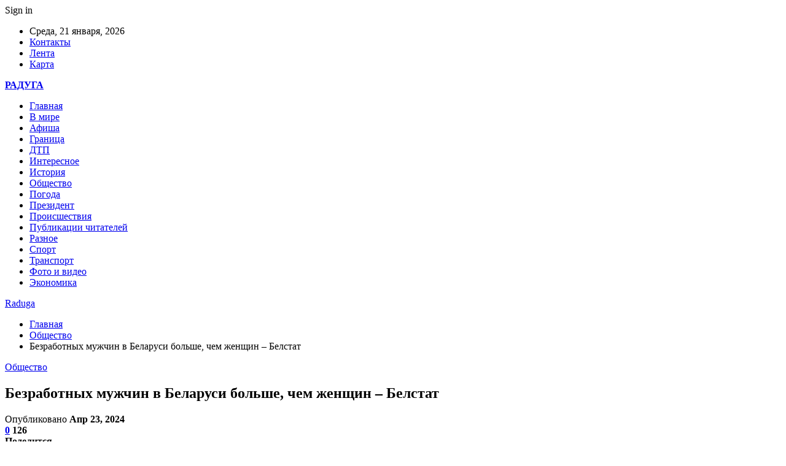

--- FILE ---
content_type: text/html; charset=UTF-8
request_url: https://raduga100.by/bezrabotnyh-muzhchin-v-belarusi-bolshe-chem-zhenshhin-belstat.html
body_size: 28030
content:
	<!DOCTYPE html>
		<!--[if IE 8]>
	<html class="ie ie8" dir="ltr" lang="ru-RU" prefix="og: https://ogp.me/ns#"> <![endif]-->
	<!--[if IE 9]>
	<html class="ie ie9" dir="ltr" lang="ru-RU" prefix="og: https://ogp.me/ns#"> <![endif]-->
	<!--[if gt IE 9]><!-->
<html dir="ltr" lang="ru-RU" prefix="og: https://ogp.me/ns#"> <!--<![endif]-->
	<head>
				<meta charset="UTF-8">
		<meta http-equiv="X-UA-Compatible" content="IE=edge">
		<meta name="viewport" content="width=device-width, initial-scale=1.0">
		<link rel="pingback" href="https://raduga100.by/xmlrpc.php"/>

		<title>Безработных мужчин в Беларуси больше, чем женщин – Белстат | Raduga</title>

		<!-- All in One SEO 4.9.1.1 - aioseo.com -->
	<meta name="description" content="Фото носит иллюстративный характер По расчетам Международной организации труда, в Беларуси в I квартале 2024 года безработица составила 3,3% численности рабочей силы. Об этом сообщил Белстат по итогам выборочного обследования домашних хозяйств. &quot;В I квартале 2024 года уровень занятости населения Беларуси среди граждан в возрасте от 15 до 74 лет составил 67,5%&quot;, – сообщили в" />
	<meta name="robots" content="max-snippet:-1, max-image-preview:large, max-video-preview:-1" />
	<meta name="author" content="admin"/>
	<meta name="keywords" content="#tochka,#беларусь,#работа,#статистика" />
	<link rel="canonical" href="https://raduga100.by/bezrabotnyh-muzhchin-v-belarusi-bolshe-chem-zhenshhin-belstat.html" />
	<meta name="generator" content="All in One SEO (AIOSEO) 4.9.1.1" />
		<meta property="og:locale" content="ru_RU" />
		<meta property="og:site_name" content="Raduga |" />
		<meta property="og:type" content="article" />
		<meta property="og:title" content="Безработных мужчин в Беларуси больше, чем женщин – Белстат | Raduga" />
		<meta property="og:description" content="Фото носит иллюстративный характер По расчетам Международной организации труда, в Беларуси в I квартале 2024 года безработица составила 3,3% численности рабочей силы. Об этом сообщил Белстат по итогам выборочного обследования домашних хозяйств. &quot;В I квартале 2024 года уровень занятости населения Беларуси среди граждан в возрасте от 15 до 74 лет составил 67,5%&quot;, – сообщили в" />
		<meta property="og:url" content="https://raduga100.by/bezrabotnyh-muzhchin-v-belarusi-bolshe-chem-zhenshhin-belstat.html" />
		<meta property="article:published_time" content="2024-04-23T17:24:42+00:00" />
		<meta property="article:modified_time" content="2024-04-23T17:24:42+00:00" />
		<meta name="twitter:card" content="summary" />
		<meta name="twitter:title" content="Безработных мужчин в Беларуси больше, чем женщин – Белстат | Raduga" />
		<meta name="twitter:description" content="Фото носит иллюстративный характер По расчетам Международной организации труда, в Беларуси в I квартале 2024 года безработица составила 3,3% численности рабочей силы. Об этом сообщил Белстат по итогам выборочного обследования домашних хозяйств. &quot;В I квартале 2024 года уровень занятости населения Беларуси среди граждан в возрасте от 15 до 74 лет составил 67,5%&quot;, – сообщили в" />
		<script type="application/ld+json" class="aioseo-schema">
			{"@context":"https:\/\/schema.org","@graph":[{"@type":"Article","@id":"https:\/\/raduga100.by\/bezrabotnyh-muzhchin-v-belarusi-bolshe-chem-zhenshhin-belstat.html#article","name":"\u0411\u0435\u0437\u0440\u0430\u0431\u043e\u0442\u043d\u044b\u0445 \u043c\u0443\u0436\u0447\u0438\u043d \u0432 \u0411\u0435\u043b\u0430\u0440\u0443\u0441\u0438 \u0431\u043e\u043b\u044c\u0448\u0435, \u0447\u0435\u043c \u0436\u0435\u043d\u0449\u0438\u043d \u2013 \u0411\u0435\u043b\u0441\u0442\u0430\u0442 | Raduga","headline":"\u0411\u0435\u0437\u0440\u0430\u0431\u043e\u0442\u043d\u044b\u0445 \u043c\u0443\u0436\u0447\u0438\u043d \u0432 \u0411\u0435\u043b\u0430\u0440\u0443\u0441\u0438 \u0431\u043e\u043b\u044c\u0448\u0435, \u0447\u0435\u043c \u0436\u0435\u043d\u0449\u0438\u043d \u2013 \u0411\u0435\u043b\u0441\u0442\u0430\u0442","author":{"@id":"https:\/\/raduga100.by\/author\/admin#author"},"publisher":{"@id":"https:\/\/raduga100.by\/#organization"},"image":{"@type":"ImageObject","url":"https:\/\/raduga100.by\/wp-content\/uploads\/2024\/04\/85ac1eabab43700cced98360fc13abbd.jpg","width":600,"height":450},"datePublished":"2024-04-23T20:24:39+03:00","dateModified":"2024-04-23T20:24:39+03:00","inLanguage":"ru-RU","mainEntityOfPage":{"@id":"https:\/\/raduga100.by\/bezrabotnyh-muzhchin-v-belarusi-bolshe-chem-zhenshhin-belstat.html#webpage"},"isPartOf":{"@id":"https:\/\/raduga100.by\/bezrabotnyh-muzhchin-v-belarusi-bolshe-chem-zhenshhin-belstat.html#webpage"},"articleSection":"\u041e\u0431\u0449\u0435\u0441\u0442\u0432\u043e, #tochka, #\u0431\u0435\u043b\u0430\u0440\u0443\u0441\u044c, #\u0440\u0430\u0431\u043e\u0442\u0430, #\u0441\u0442\u0430\u0442\u0438\u0441\u0442\u0438\u043a\u0430"},{"@type":"BreadcrumbList","@id":"https:\/\/raduga100.by\/bezrabotnyh-muzhchin-v-belarusi-bolshe-chem-zhenshhin-belstat.html#breadcrumblist","itemListElement":[{"@type":"ListItem","@id":"https:\/\/raduga100.by#listItem","position":1,"name":"\u0413\u043b\u0430\u0432\u043d\u0430\u044f","item":"https:\/\/raduga100.by","nextItem":{"@type":"ListItem","@id":"https:\/\/raduga100.by\/category\/obshhestvo#listItem","name":"\u041e\u0431\u0449\u0435\u0441\u0442\u0432\u043e"}},{"@type":"ListItem","@id":"https:\/\/raduga100.by\/category\/obshhestvo#listItem","position":2,"name":"\u041e\u0431\u0449\u0435\u0441\u0442\u0432\u043e","item":"https:\/\/raduga100.by\/category\/obshhestvo","nextItem":{"@type":"ListItem","@id":"https:\/\/raduga100.by\/bezrabotnyh-muzhchin-v-belarusi-bolshe-chem-zhenshhin-belstat.html#listItem","name":"\u0411\u0435\u0437\u0440\u0430\u0431\u043e\u0442\u043d\u044b\u0445 \u043c\u0443\u0436\u0447\u0438\u043d \u0432 \u0411\u0435\u043b\u0430\u0440\u0443\u0441\u0438 \u0431\u043e\u043b\u044c\u0448\u0435, \u0447\u0435\u043c \u0436\u0435\u043d\u0449\u0438\u043d \u2013 \u0411\u0435\u043b\u0441\u0442\u0430\u0442"},"previousItem":{"@type":"ListItem","@id":"https:\/\/raduga100.by#listItem","name":"\u0413\u043b\u0430\u0432\u043d\u0430\u044f"}},{"@type":"ListItem","@id":"https:\/\/raduga100.by\/bezrabotnyh-muzhchin-v-belarusi-bolshe-chem-zhenshhin-belstat.html#listItem","position":3,"name":"\u0411\u0435\u0437\u0440\u0430\u0431\u043e\u0442\u043d\u044b\u0445 \u043c\u0443\u0436\u0447\u0438\u043d \u0432 \u0411\u0435\u043b\u0430\u0440\u0443\u0441\u0438 \u0431\u043e\u043b\u044c\u0448\u0435, \u0447\u0435\u043c \u0436\u0435\u043d\u0449\u0438\u043d \u2013 \u0411\u0435\u043b\u0441\u0442\u0430\u0442","previousItem":{"@type":"ListItem","@id":"https:\/\/raduga100.by\/category\/obshhestvo#listItem","name":"\u041e\u0431\u0449\u0435\u0441\u0442\u0432\u043e"}}]},{"@type":"Organization","@id":"https:\/\/raduga100.by\/#organization","name":"Raduga","url":"https:\/\/raduga100.by\/"},{"@type":"Person","@id":"https:\/\/raduga100.by\/author\/admin#author","url":"https:\/\/raduga100.by\/author\/admin","name":"admin","image":{"@type":"ImageObject","@id":"https:\/\/raduga100.by\/bezrabotnyh-muzhchin-v-belarusi-bolshe-chem-zhenshhin-belstat.html#authorImage","url":"https:\/\/secure.gravatar.com\/avatar\/312cdcf38b28165683a140e612e3f9539f86d26244a3dfc71ba6b2cdead2a3eb?s=96&d=mm&r=g","width":96,"height":96,"caption":"admin"}},{"@type":"WebPage","@id":"https:\/\/raduga100.by\/bezrabotnyh-muzhchin-v-belarusi-bolshe-chem-zhenshhin-belstat.html#webpage","url":"https:\/\/raduga100.by\/bezrabotnyh-muzhchin-v-belarusi-bolshe-chem-zhenshhin-belstat.html","name":"\u0411\u0435\u0437\u0440\u0430\u0431\u043e\u0442\u043d\u044b\u0445 \u043c\u0443\u0436\u0447\u0438\u043d \u0432 \u0411\u0435\u043b\u0430\u0440\u0443\u0441\u0438 \u0431\u043e\u043b\u044c\u0448\u0435, \u0447\u0435\u043c \u0436\u0435\u043d\u0449\u0438\u043d \u2013 \u0411\u0435\u043b\u0441\u0442\u0430\u0442 | Raduga","description":"\u0424\u043e\u0442\u043e \u043d\u043e\u0441\u0438\u0442 \u0438\u043b\u043b\u044e\u0441\u0442\u0440\u0430\u0442\u0438\u0432\u043d\u044b\u0439 \u0445\u0430\u0440\u0430\u043a\u0442\u0435\u0440 \u041f\u043e \u0440\u0430\u0441\u0447\u0435\u0442\u0430\u043c \u041c\u0435\u0436\u0434\u0443\u043d\u0430\u0440\u043e\u0434\u043d\u043e\u0439 \u043e\u0440\u0433\u0430\u043d\u0438\u0437\u0430\u0446\u0438\u0438 \u0442\u0440\u0443\u0434\u0430, \u0432 \u0411\u0435\u043b\u0430\u0440\u0443\u0441\u0438 \u0432 I \u043a\u0432\u0430\u0440\u0442\u0430\u043b\u0435 2024 \u0433\u043e\u0434\u0430 \u0431\u0435\u0437\u0440\u0430\u0431\u043e\u0442\u0438\u0446\u0430 \u0441\u043e\u0441\u0442\u0430\u0432\u0438\u043b\u0430 3,3% \u0447\u0438\u0441\u043b\u0435\u043d\u043d\u043e\u0441\u0442\u0438 \u0440\u0430\u0431\u043e\u0447\u0435\u0439 \u0441\u0438\u043b\u044b. \u041e\u0431 \u044d\u0442\u043e\u043c \u0441\u043e\u043e\u0431\u0449\u0438\u043b \u0411\u0435\u043b\u0441\u0442\u0430\u0442 \u043f\u043e \u0438\u0442\u043e\u0433\u0430\u043c \u0432\u044b\u0431\u043e\u0440\u043e\u0447\u043d\u043e\u0433\u043e \u043e\u0431\u0441\u043b\u0435\u0434\u043e\u0432\u0430\u043d\u0438\u044f \u0434\u043e\u043c\u0430\u0448\u043d\u0438\u0445 \u0445\u043e\u0437\u044f\u0439\u0441\u0442\u0432. \"\u0412 I \u043a\u0432\u0430\u0440\u0442\u0430\u043b\u0435 2024 \u0433\u043e\u0434\u0430 \u0443\u0440\u043e\u0432\u0435\u043d\u044c \u0437\u0430\u043d\u044f\u0442\u043e\u0441\u0442\u0438 \u043d\u0430\u0441\u0435\u043b\u0435\u043d\u0438\u044f \u0411\u0435\u043b\u0430\u0440\u0443\u0441\u0438 \u0441\u0440\u0435\u0434\u0438 \u0433\u0440\u0430\u0436\u0434\u0430\u043d \u0432 \u0432\u043e\u0437\u0440\u0430\u0441\u0442\u0435 \u043e\u0442 15 \u0434\u043e 74 \u043b\u0435\u0442 \u0441\u043e\u0441\u0442\u0430\u0432\u0438\u043b 67,5%\", \u2013 \u0441\u043e\u043e\u0431\u0449\u0438\u043b\u0438 \u0432","inLanguage":"ru-RU","isPartOf":{"@id":"https:\/\/raduga100.by\/#website"},"breadcrumb":{"@id":"https:\/\/raduga100.by\/bezrabotnyh-muzhchin-v-belarusi-bolshe-chem-zhenshhin-belstat.html#breadcrumblist"},"author":{"@id":"https:\/\/raduga100.by\/author\/admin#author"},"creator":{"@id":"https:\/\/raduga100.by\/author\/admin#author"},"image":{"@type":"ImageObject","url":"https:\/\/raduga100.by\/wp-content\/uploads\/2024\/04\/85ac1eabab43700cced98360fc13abbd.jpg","@id":"https:\/\/raduga100.by\/bezrabotnyh-muzhchin-v-belarusi-bolshe-chem-zhenshhin-belstat.html\/#mainImage","width":600,"height":450},"primaryImageOfPage":{"@id":"https:\/\/raduga100.by\/bezrabotnyh-muzhchin-v-belarusi-bolshe-chem-zhenshhin-belstat.html#mainImage"},"datePublished":"2024-04-23T20:24:39+03:00","dateModified":"2024-04-23T20:24:39+03:00"},{"@type":"WebSite","@id":"https:\/\/raduga100.by\/#website","url":"https:\/\/raduga100.by\/","name":"Raduga","inLanguage":"ru-RU","publisher":{"@id":"https:\/\/raduga100.by\/#organization"}}]}
		</script>
		<!-- All in One SEO -->


<!-- Better Open Graph, Schema.org & Twitter Integration -->
<meta property="og:locale" content="ru_ru"/>
<meta property="og:site_name" content="Raduga"/>
<meta property="og:url" content="https://raduga100.by/bezrabotnyh-muzhchin-v-belarusi-bolshe-chem-zhenshhin-belstat.html"/>
<meta property="og:title" content="Безработных мужчин в Беларуси больше, чем женщин – Белстат"/>
<meta property="og:image" content="https://raduga100.by/wp-content/uploads/2024/04/85ac1eabab43700cced98360fc13abbd.jpg"/>
<meta property="article:section" content="Общество"/>
<meta property="article:tag" content="#статистика"/>
<meta property="og:description" content="  Фото носит иллюстративный характер    По расчетам Международной организации труда, в Беларуси в I квартале 2024 года безработица составила 3,3% численности рабочей силы. Об этом сообщил Белстат по итогам выборочного обследования домашних хозяйств. "/>
<meta property="og:type" content="article"/>
<meta name="twitter:card" content="summary"/>
<meta name="twitter:url" content="https://raduga100.by/bezrabotnyh-muzhchin-v-belarusi-bolshe-chem-zhenshhin-belstat.html"/>
<meta name="twitter:title" content="Безработных мужчин в Беларуси больше, чем женщин – Белстат"/>
<meta name="twitter:description" content="  Фото носит иллюстративный характер    По расчетам Международной организации труда, в Беларуси в I квартале 2024 года безработица составила 3,3% численности рабочей силы. Об этом сообщил Белстат по итогам выборочного обследования домашних хозяйств. "/>
<meta name="twitter:image" content="https://raduga100.by/wp-content/uploads/2024/04/85ac1eabab43700cced98360fc13abbd.jpg"/>
<!-- / Better Open Graph, Schema.org & Twitter Integration. -->
<link rel='dns-prefetch' href='//fonts.googleapis.com' />
<link rel="alternate" type="application/rss+xml" title="Raduga &raquo; Лента" href="https://raduga100.by/feed" />
<link rel="alternate" type="application/rss+xml" title="Raduga &raquo; Лента комментариев" href="https://raduga100.by/comments/feed" />
<link rel="alternate" type="application/rss+xml" title="Raduga &raquo; Лента комментариев к &laquo;Безработных мужчин в Беларуси больше, чем женщин – Белстат&raquo;" href="https://raduga100.by/bezrabotnyh-muzhchin-v-belarusi-bolshe-chem-zhenshhin-belstat.html/feed" />
<link rel="alternate" title="oEmbed (JSON)" type="application/json+oembed" href="https://raduga100.by/wp-json/oembed/1.0/embed?url=https%3A%2F%2Fraduga100.by%2Fbezrabotnyh-muzhchin-v-belarusi-bolshe-chem-zhenshhin-belstat.html" />
<link rel="alternate" title="oEmbed (XML)" type="text/xml+oembed" href="https://raduga100.by/wp-json/oembed/1.0/embed?url=https%3A%2F%2Fraduga100.by%2Fbezrabotnyh-muzhchin-v-belarusi-bolshe-chem-zhenshhin-belstat.html&#038;format=xml" />
<style id='wp-img-auto-sizes-contain-inline-css' type='text/css'>
img:is([sizes=auto i],[sizes^="auto," i]){contain-intrinsic-size:3000px 1500px}
/*# sourceURL=wp-img-auto-sizes-contain-inline-css */
</style>
<style id='wp-emoji-styles-inline-css' type='text/css'>

	img.wp-smiley, img.emoji {
		display: inline !important;
		border: none !important;
		box-shadow: none !important;
		height: 1em !important;
		width: 1em !important;
		margin: 0 0.07em !important;
		vertical-align: -0.1em !important;
		background: none !important;
		padding: 0 !important;
	}
/*# sourceURL=wp-emoji-styles-inline-css */
</style>
<style id='wp-block-library-inline-css' type='text/css'>
:root{--wp-block-synced-color:#7a00df;--wp-block-synced-color--rgb:122,0,223;--wp-bound-block-color:var(--wp-block-synced-color);--wp-editor-canvas-background:#ddd;--wp-admin-theme-color:#007cba;--wp-admin-theme-color--rgb:0,124,186;--wp-admin-theme-color-darker-10:#006ba1;--wp-admin-theme-color-darker-10--rgb:0,107,160.5;--wp-admin-theme-color-darker-20:#005a87;--wp-admin-theme-color-darker-20--rgb:0,90,135;--wp-admin-border-width-focus:2px}@media (min-resolution:192dpi){:root{--wp-admin-border-width-focus:1.5px}}.wp-element-button{cursor:pointer}:root .has-very-light-gray-background-color{background-color:#eee}:root .has-very-dark-gray-background-color{background-color:#313131}:root .has-very-light-gray-color{color:#eee}:root .has-very-dark-gray-color{color:#313131}:root .has-vivid-green-cyan-to-vivid-cyan-blue-gradient-background{background:linear-gradient(135deg,#00d084,#0693e3)}:root .has-purple-crush-gradient-background{background:linear-gradient(135deg,#34e2e4,#4721fb 50%,#ab1dfe)}:root .has-hazy-dawn-gradient-background{background:linear-gradient(135deg,#faaca8,#dad0ec)}:root .has-subdued-olive-gradient-background{background:linear-gradient(135deg,#fafae1,#67a671)}:root .has-atomic-cream-gradient-background{background:linear-gradient(135deg,#fdd79a,#004a59)}:root .has-nightshade-gradient-background{background:linear-gradient(135deg,#330968,#31cdcf)}:root .has-midnight-gradient-background{background:linear-gradient(135deg,#020381,#2874fc)}:root{--wp--preset--font-size--normal:16px;--wp--preset--font-size--huge:42px}.has-regular-font-size{font-size:1em}.has-larger-font-size{font-size:2.625em}.has-normal-font-size{font-size:var(--wp--preset--font-size--normal)}.has-huge-font-size{font-size:var(--wp--preset--font-size--huge)}.has-text-align-center{text-align:center}.has-text-align-left{text-align:left}.has-text-align-right{text-align:right}.has-fit-text{white-space:nowrap!important}#end-resizable-editor-section{display:none}.aligncenter{clear:both}.items-justified-left{justify-content:flex-start}.items-justified-center{justify-content:center}.items-justified-right{justify-content:flex-end}.items-justified-space-between{justify-content:space-between}.screen-reader-text{border:0;clip-path:inset(50%);height:1px;margin:-1px;overflow:hidden;padding:0;position:absolute;width:1px;word-wrap:normal!important}.screen-reader-text:focus{background-color:#ddd;clip-path:none;color:#444;display:block;font-size:1em;height:auto;left:5px;line-height:normal;padding:15px 23px 14px;text-decoration:none;top:5px;width:auto;z-index:100000}html :where(.has-border-color){border-style:solid}html :where([style*=border-top-color]){border-top-style:solid}html :where([style*=border-right-color]){border-right-style:solid}html :where([style*=border-bottom-color]){border-bottom-style:solid}html :where([style*=border-left-color]){border-left-style:solid}html :where([style*=border-width]){border-style:solid}html :where([style*=border-top-width]){border-top-style:solid}html :where([style*=border-right-width]){border-right-style:solid}html :where([style*=border-bottom-width]){border-bottom-style:solid}html :where([style*=border-left-width]){border-left-style:solid}html :where(img[class*=wp-image-]){height:auto;max-width:100%}:where(figure){margin:0 0 1em}html :where(.is-position-sticky){--wp-admin--admin-bar--position-offset:var(--wp-admin--admin-bar--height,0px)}@media screen and (max-width:600px){html :where(.is-position-sticky){--wp-admin--admin-bar--position-offset:0px}}

/*# sourceURL=wp-block-library-inline-css */
</style><style id='global-styles-inline-css' type='text/css'>
:root{--wp--preset--aspect-ratio--square: 1;--wp--preset--aspect-ratio--4-3: 4/3;--wp--preset--aspect-ratio--3-4: 3/4;--wp--preset--aspect-ratio--3-2: 3/2;--wp--preset--aspect-ratio--2-3: 2/3;--wp--preset--aspect-ratio--16-9: 16/9;--wp--preset--aspect-ratio--9-16: 9/16;--wp--preset--color--black: #000000;--wp--preset--color--cyan-bluish-gray: #abb8c3;--wp--preset--color--white: #ffffff;--wp--preset--color--pale-pink: #f78da7;--wp--preset--color--vivid-red: #cf2e2e;--wp--preset--color--luminous-vivid-orange: #ff6900;--wp--preset--color--luminous-vivid-amber: #fcb900;--wp--preset--color--light-green-cyan: #7bdcb5;--wp--preset--color--vivid-green-cyan: #00d084;--wp--preset--color--pale-cyan-blue: #8ed1fc;--wp--preset--color--vivid-cyan-blue: #0693e3;--wp--preset--color--vivid-purple: #9b51e0;--wp--preset--gradient--vivid-cyan-blue-to-vivid-purple: linear-gradient(135deg,rgb(6,147,227) 0%,rgb(155,81,224) 100%);--wp--preset--gradient--light-green-cyan-to-vivid-green-cyan: linear-gradient(135deg,rgb(122,220,180) 0%,rgb(0,208,130) 100%);--wp--preset--gradient--luminous-vivid-amber-to-luminous-vivid-orange: linear-gradient(135deg,rgb(252,185,0) 0%,rgb(255,105,0) 100%);--wp--preset--gradient--luminous-vivid-orange-to-vivid-red: linear-gradient(135deg,rgb(255,105,0) 0%,rgb(207,46,46) 100%);--wp--preset--gradient--very-light-gray-to-cyan-bluish-gray: linear-gradient(135deg,rgb(238,238,238) 0%,rgb(169,184,195) 100%);--wp--preset--gradient--cool-to-warm-spectrum: linear-gradient(135deg,rgb(74,234,220) 0%,rgb(151,120,209) 20%,rgb(207,42,186) 40%,rgb(238,44,130) 60%,rgb(251,105,98) 80%,rgb(254,248,76) 100%);--wp--preset--gradient--blush-light-purple: linear-gradient(135deg,rgb(255,206,236) 0%,rgb(152,150,240) 100%);--wp--preset--gradient--blush-bordeaux: linear-gradient(135deg,rgb(254,205,165) 0%,rgb(254,45,45) 50%,rgb(107,0,62) 100%);--wp--preset--gradient--luminous-dusk: linear-gradient(135deg,rgb(255,203,112) 0%,rgb(199,81,192) 50%,rgb(65,88,208) 100%);--wp--preset--gradient--pale-ocean: linear-gradient(135deg,rgb(255,245,203) 0%,rgb(182,227,212) 50%,rgb(51,167,181) 100%);--wp--preset--gradient--electric-grass: linear-gradient(135deg,rgb(202,248,128) 0%,rgb(113,206,126) 100%);--wp--preset--gradient--midnight: linear-gradient(135deg,rgb(2,3,129) 0%,rgb(40,116,252) 100%);--wp--preset--font-size--small: 13px;--wp--preset--font-size--medium: 20px;--wp--preset--font-size--large: 36px;--wp--preset--font-size--x-large: 42px;--wp--preset--spacing--20: 0.44rem;--wp--preset--spacing--30: 0.67rem;--wp--preset--spacing--40: 1rem;--wp--preset--spacing--50: 1.5rem;--wp--preset--spacing--60: 2.25rem;--wp--preset--spacing--70: 3.38rem;--wp--preset--spacing--80: 5.06rem;--wp--preset--shadow--natural: 6px 6px 9px rgba(0, 0, 0, 0.2);--wp--preset--shadow--deep: 12px 12px 50px rgba(0, 0, 0, 0.4);--wp--preset--shadow--sharp: 6px 6px 0px rgba(0, 0, 0, 0.2);--wp--preset--shadow--outlined: 6px 6px 0px -3px rgb(255, 255, 255), 6px 6px rgb(0, 0, 0);--wp--preset--shadow--crisp: 6px 6px 0px rgb(0, 0, 0);}:where(.is-layout-flex){gap: 0.5em;}:where(.is-layout-grid){gap: 0.5em;}body .is-layout-flex{display: flex;}.is-layout-flex{flex-wrap: wrap;align-items: center;}.is-layout-flex > :is(*, div){margin: 0;}body .is-layout-grid{display: grid;}.is-layout-grid > :is(*, div){margin: 0;}:where(.wp-block-columns.is-layout-flex){gap: 2em;}:where(.wp-block-columns.is-layout-grid){gap: 2em;}:where(.wp-block-post-template.is-layout-flex){gap: 1.25em;}:where(.wp-block-post-template.is-layout-grid){gap: 1.25em;}.has-black-color{color: var(--wp--preset--color--black) !important;}.has-cyan-bluish-gray-color{color: var(--wp--preset--color--cyan-bluish-gray) !important;}.has-white-color{color: var(--wp--preset--color--white) !important;}.has-pale-pink-color{color: var(--wp--preset--color--pale-pink) !important;}.has-vivid-red-color{color: var(--wp--preset--color--vivid-red) !important;}.has-luminous-vivid-orange-color{color: var(--wp--preset--color--luminous-vivid-orange) !important;}.has-luminous-vivid-amber-color{color: var(--wp--preset--color--luminous-vivid-amber) !important;}.has-light-green-cyan-color{color: var(--wp--preset--color--light-green-cyan) !important;}.has-vivid-green-cyan-color{color: var(--wp--preset--color--vivid-green-cyan) !important;}.has-pale-cyan-blue-color{color: var(--wp--preset--color--pale-cyan-blue) !important;}.has-vivid-cyan-blue-color{color: var(--wp--preset--color--vivid-cyan-blue) !important;}.has-vivid-purple-color{color: var(--wp--preset--color--vivid-purple) !important;}.has-black-background-color{background-color: var(--wp--preset--color--black) !important;}.has-cyan-bluish-gray-background-color{background-color: var(--wp--preset--color--cyan-bluish-gray) !important;}.has-white-background-color{background-color: var(--wp--preset--color--white) !important;}.has-pale-pink-background-color{background-color: var(--wp--preset--color--pale-pink) !important;}.has-vivid-red-background-color{background-color: var(--wp--preset--color--vivid-red) !important;}.has-luminous-vivid-orange-background-color{background-color: var(--wp--preset--color--luminous-vivid-orange) !important;}.has-luminous-vivid-amber-background-color{background-color: var(--wp--preset--color--luminous-vivid-amber) !important;}.has-light-green-cyan-background-color{background-color: var(--wp--preset--color--light-green-cyan) !important;}.has-vivid-green-cyan-background-color{background-color: var(--wp--preset--color--vivid-green-cyan) !important;}.has-pale-cyan-blue-background-color{background-color: var(--wp--preset--color--pale-cyan-blue) !important;}.has-vivid-cyan-blue-background-color{background-color: var(--wp--preset--color--vivid-cyan-blue) !important;}.has-vivid-purple-background-color{background-color: var(--wp--preset--color--vivid-purple) !important;}.has-black-border-color{border-color: var(--wp--preset--color--black) !important;}.has-cyan-bluish-gray-border-color{border-color: var(--wp--preset--color--cyan-bluish-gray) !important;}.has-white-border-color{border-color: var(--wp--preset--color--white) !important;}.has-pale-pink-border-color{border-color: var(--wp--preset--color--pale-pink) !important;}.has-vivid-red-border-color{border-color: var(--wp--preset--color--vivid-red) !important;}.has-luminous-vivid-orange-border-color{border-color: var(--wp--preset--color--luminous-vivid-orange) !important;}.has-luminous-vivid-amber-border-color{border-color: var(--wp--preset--color--luminous-vivid-amber) !important;}.has-light-green-cyan-border-color{border-color: var(--wp--preset--color--light-green-cyan) !important;}.has-vivid-green-cyan-border-color{border-color: var(--wp--preset--color--vivid-green-cyan) !important;}.has-pale-cyan-blue-border-color{border-color: var(--wp--preset--color--pale-cyan-blue) !important;}.has-vivid-cyan-blue-border-color{border-color: var(--wp--preset--color--vivid-cyan-blue) !important;}.has-vivid-purple-border-color{border-color: var(--wp--preset--color--vivid-purple) !important;}.has-vivid-cyan-blue-to-vivid-purple-gradient-background{background: var(--wp--preset--gradient--vivid-cyan-blue-to-vivid-purple) !important;}.has-light-green-cyan-to-vivid-green-cyan-gradient-background{background: var(--wp--preset--gradient--light-green-cyan-to-vivid-green-cyan) !important;}.has-luminous-vivid-amber-to-luminous-vivid-orange-gradient-background{background: var(--wp--preset--gradient--luminous-vivid-amber-to-luminous-vivid-orange) !important;}.has-luminous-vivid-orange-to-vivid-red-gradient-background{background: var(--wp--preset--gradient--luminous-vivid-orange-to-vivid-red) !important;}.has-very-light-gray-to-cyan-bluish-gray-gradient-background{background: var(--wp--preset--gradient--very-light-gray-to-cyan-bluish-gray) !important;}.has-cool-to-warm-spectrum-gradient-background{background: var(--wp--preset--gradient--cool-to-warm-spectrum) !important;}.has-blush-light-purple-gradient-background{background: var(--wp--preset--gradient--blush-light-purple) !important;}.has-blush-bordeaux-gradient-background{background: var(--wp--preset--gradient--blush-bordeaux) !important;}.has-luminous-dusk-gradient-background{background: var(--wp--preset--gradient--luminous-dusk) !important;}.has-pale-ocean-gradient-background{background: var(--wp--preset--gradient--pale-ocean) !important;}.has-electric-grass-gradient-background{background: var(--wp--preset--gradient--electric-grass) !important;}.has-midnight-gradient-background{background: var(--wp--preset--gradient--midnight) !important;}.has-small-font-size{font-size: var(--wp--preset--font-size--small) !important;}.has-medium-font-size{font-size: var(--wp--preset--font-size--medium) !important;}.has-large-font-size{font-size: var(--wp--preset--font-size--large) !important;}.has-x-large-font-size{font-size: var(--wp--preset--font-size--x-large) !important;}
/*# sourceURL=global-styles-inline-css */
</style>

<style id='classic-theme-styles-inline-css' type='text/css'>
/*! This file is auto-generated */
.wp-block-button__link{color:#fff;background-color:#32373c;border-radius:9999px;box-shadow:none;text-decoration:none;padding:calc(.667em + 2px) calc(1.333em + 2px);font-size:1.125em}.wp-block-file__button{background:#32373c;color:#fff;text-decoration:none}
/*# sourceURL=/wp-includes/css/classic-themes.min.css */
</style>
<link rel='stylesheet' id='contact-form-7-css' href='https://raduga100.by/wp-content/plugins/contact-form-7/includes/css/styles.css?ver=6.1.4' type='text/css' media='all' />
<link rel='stylesheet' id='widgetopts-styles-css' href='https://raduga100.by/wp-content/plugins/widget-options/assets/css/widget-options.css?ver=4.1.3' type='text/css' media='all' />
<link rel='stylesheet' id='bf-slick-css' href='https://raduga100.by/wp-content/themes/publisher/includes/libs/better-framework/assets/css/slick.min.css?ver=3.10.22' type='text/css' media='all' />
<link rel='stylesheet' id='pretty-photo-css' href='https://raduga100.by/wp-content/themes/publisher/includes/libs/better-framework/assets/css/pretty-photo.min.css?ver=3.10.22' type='text/css' media='all' />
<link rel='stylesheet' id='bs-icons-css' href='https://raduga100.by/wp-content/themes/publisher/includes/libs/better-framework/assets/css/bs-icons.css?ver=3.10.22' type='text/css' media='all' />
<link rel='stylesheet' id='theme-libs-css' href='https://raduga100.by/wp-content/themes/publisher/css/theme-libs.min.css?ver=7.7.0' type='text/css' media='all' />
<link rel='stylesheet' id='fontawesome-css' href='https://raduga100.by/wp-content/themes/publisher/includes/libs/better-framework/assets/css/font-awesome.min.css?ver=3.10.22' type='text/css' media='all' />
<link rel='stylesheet' id='publisher-css' href='https://raduga100.by/wp-content/themes/publisher/style-7.7.0.min.css?ver=7.7.0' type='text/css' media='all' />
<link rel='stylesheet' id='better-framework-main-fonts-css' href='https://fonts.googleapis.com/css?family=Roboto:400,500,400italic&#038;subset=greek' type='text/css' media='all' />
<script type="text/javascript" src="https://raduga100.by/wp-includes/js/jquery/jquery.min.js?ver=3.7.1" id="jquery-core-js"></script>
<script type="text/javascript" src="https://raduga100.by/wp-includes/js/jquery/jquery-migrate.min.js?ver=3.4.1" id="jquery-migrate-js"></script>
<link rel="https://api.w.org/" href="https://raduga100.by/wp-json/" /><link rel="alternate" title="JSON" type="application/json" href="https://raduga100.by/wp-json/wp/v2/posts/45654" /><link rel="EditURI" type="application/rsd+xml" title="RSD" href="https://raduga100.by/xmlrpc.php?rsd" />
<meta name="generator" content="WordPress 6.9" />
<link rel='shortlink' href='https://raduga100.by/?p=45654' />
			<link rel="amphtml" href="https://raduga100.by/amp/bezrabotnyh-muzhchin-v-belarusi-bolshe-chem-zhenshhin-belstat.html"/>
			<script type="application/ld+json">{
    "@context": "http:\/\/schema.org\/",
    "@type": "Organization",
    "@id": "#organization",
    "url": "https:\/\/raduga100.by\/",
    "name": "Raduga",
    "description": ""
}</script>
<script type="application/ld+json">{
    "@context": "http:\/\/schema.org\/",
    "@type": "WebSite",
    "name": "Raduga",
    "alternateName": "",
    "url": "https:\/\/raduga100.by\/"
}</script>
<script type="application/ld+json">{
    "@context": "http:\/\/schema.org\/",
    "@type": "BlogPosting",
    "headline": "\u0411\u0435\u0437\u0440\u0430\u0431\u043e\u0442\u043d\u044b\u0445 \u043c\u0443\u0436\u0447\u0438\u043d \u0432 \u0411\u0435\u043b\u0430\u0440\u0443\u0441\u0438 \u0431\u043e\u043b\u044c\u0448\u0435, \u0447\u0435\u043c \u0436\u0435\u043d\u0449\u0438\u043d \u2013 \u0411\u0435\u043b\u0441\u0442\u0430\u0442",
    "description": "  \u0424\u043e\u0442\u043e \u043d\u043e\u0441\u0438\u0442 \u0438\u043b\u043b\u044e\u0441\u0442\u0440\u0430\u0442\u0438\u0432\u043d\u044b\u0439 \u0445\u0430\u0440\u0430\u043a\u0442\u0435\u0440    \u041f\u043e \u0440\u0430\u0441\u0447\u0435\u0442\u0430\u043c \u041c\u0435\u0436\u0434\u0443\u043d\u0430\u0440\u043e\u0434\u043d\u043e\u0439 \u043e\u0440\u0433\u0430\u043d\u0438\u0437\u0430\u0446\u0438\u0438 \u0442\u0440\u0443\u0434\u0430, \u0432 \u0411\u0435\u043b\u0430\u0440\u0443\u0441\u0438 \u0432 I \u043a\u0432\u0430\u0440\u0442\u0430\u043b\u0435 2024 \u0433\u043e\u0434\u0430 \u0431\u0435\u0437\u0440\u0430\u0431\u043e\u0442\u0438\u0446\u0430 \u0441\u043e\u0441\u0442\u0430\u0432\u0438\u043b\u0430 3,3% \u0447\u0438\u0441\u043b\u0435\u043d\u043d\u043e\u0441\u0442\u0438 \u0440\u0430\u0431\u043e\u0447\u0435\u0439 \u0441\u0438\u043b\u044b. \u041e\u0431 \u044d\u0442\u043e\u043c \u0441\u043e\u043e\u0431\u0449\u0438\u043b \u0411\u0435\u043b\u0441\u0442\u0430\u0442 \u043f\u043e \u0438\u0442\u043e\u0433\u0430\u043c \u0432\u044b\u0431\u043e\u0440\u043e\u0447\u043d\u043e\u0433\u043e \u043e\u0431\u0441\u043b\u0435\u0434\u043e\u0432\u0430\u043d\u0438\u044f \u0434\u043e\u043c\u0430\u0448\u043d\u0438\u0445 \u0445\u043e\u0437\u044f\u0439\u0441\u0442\u0432. ",
    "datePublished": "2024-04-23",
    "dateModified": "2024-04-23",
    "author": {
        "@type": "Person",
        "@id": "#person-admin",
        "name": "admin"
    },
    "image": {
        "@type": "ImageObject",
        "url": "https:\/\/raduga100.by\/wp-content\/uploads\/2024\/04\/85ac1eabab43700cced98360fc13abbd.jpg",
        "width": 600,
        "height": 450
    },
    "interactionStatistic": [
        {
            "@type": "InteractionCounter",
            "interactionType": "http:\/\/schema.org\/CommentAction",
            "userInteractionCount": "0"
        }
    ],
    "publisher": {
        "@id": "#organization"
    },
    "mainEntityOfPage": "https:\/\/raduga100.by\/bezrabotnyh-muzhchin-v-belarusi-bolshe-chem-zhenshhin-belstat.html"
}</script>
<link rel='stylesheet' id='7.7.0-1768904760' href='https://raduga100.by/wp-content/bs-booster-cache/7c849223238cfc50e7dd77a52cf780e9.css' type='text/css' media='all' />
<link rel="icon" href="https://raduga100.by/wp-content/uploads/2022/08/cropped-raduga100-32x32.png" sizes="32x32" />
<link rel="icon" href="https://raduga100.by/wp-content/uploads/2022/08/cropped-raduga100-192x192.png" sizes="192x192" />
<link rel="apple-touch-icon" href="https://raduga100.by/wp-content/uploads/2022/08/cropped-raduga100-180x180.png" />
<meta name="msapplication-TileImage" content="https://raduga100.by/wp-content/uploads/2022/08/cropped-raduga100-270x270.png" />
	</head>

<body class="wp-singular post-template-default single single-post postid-45654 single-format-standard wp-theme-publisher bs-theme bs-publisher bs-publisher-clean-magazine active-light-box active-top-line ltr close-rh page-layout-2-col-right full-width active-sticky-sidebar main-menu-sticky-smart single-prim-cat-4 single-cat-4  bs-ll-a" dir="ltr">
		<div class="main-wrap content-main-wrap">
			<header id="header" class="site-header header-style-2 boxed" itemscope="itemscope" itemtype="https://schema.org/WPHeader">

		<section class="topbar topbar-style-1 hidden-xs hidden-xs">
	<div class="content-wrap">
		<div class="container">
			<div class="topbar-inner clearfix">

									<div class="section-links">
													<a class="topbar-sign-in "
							   data-toggle="modal" data-target="#bsLoginModal">
								<i class="fa fa-user-circle"></i> Sign in							</a>

							<div class="modal sign-in-modal fade" id="bsLoginModal" tabindex="-1" role="dialog"
							     style="display: none">
								<div class="modal-dialog" role="document">
									<div class="modal-content">
											<span class="close-modal" data-dismiss="modal" aria-label="Close"><i
														class="fa fa-close"></i></span>
										<div class="modal-body">
											<div id="form_49428_" class="bs-shortcode bs-login-shortcode ">
		<div class="bs-login bs-type-login"  style="display:none">

					<div class="bs-login-panel bs-login-sign-panel bs-current-login-panel">
								<form name="loginform"
				      action="https://raduga100.by/wp-login.php" method="post">

					
					<div class="login-header">
						<span class="login-icon fa fa-user-circle main-color"></span>
						<p>Welcome, Login to your account.</p>
					</div>
					
					<div class="login-field login-username">
						<input type="text" name="log" id="form_49428_user_login" class="input"
						       value="" size="20"
						       placeholder="Username or Email..." required/>
					</div>

					<div class="login-field login-password">
						<input type="password" name="pwd" id="form_49428_user_pass"
						       class="input"
						       value="" size="20" placeholder="Password..."
						       required/>
					</div>

					
					<div class="login-field">
						<a href="https://raduga100.by/wp-login.php?action=lostpassword&redirect_to=https%3A%2F%2Fraduga100.by%2Fbezrabotnyh-muzhchin-v-belarusi-bolshe-chem-zhenshhin-belstat.html"
						   class="go-reset-panel">Forget password?</a>

													<span class="login-remember">
							<input class="remember-checkbox" name="rememberme" type="checkbox"
							       id="form_49428_rememberme"
							       value="forever"  />
							<label class="remember-label">Remember me</label>
						</span>
											</div>

					
					<div class="login-field login-submit">
						<input type="submit" name="wp-submit"
						       class="button-primary login-btn"
						       value="Log In"/>
						<input type="hidden" name="redirect_to" value="https://raduga100.by/bezrabotnyh-muzhchin-v-belarusi-bolshe-chem-zhenshhin-belstat.html"/>
					</div>

									</form>
			</div>

			<div class="bs-login-panel bs-login-reset-panel">

				<span class="go-login-panel"><i
							class="fa fa-angle-left"></i> Sign in</span>

				<div class="bs-login-reset-panel-inner">
					<div class="login-header">
						<span class="login-icon fa fa-support"></span>
						<p>Recover your password.</p>
						<p>A password will be e-mailed to you.</p>
					</div>
										<form name="lostpasswordform" id="form_49428_lostpasswordform"
					      action="https://raduga100.by/wp-login.php?action=lostpassword"
					      method="post">

						<div class="login-field reset-username">
							<input type="text" name="user_login" class="input" value=""
							       placeholder="Username or Email..."
							       required/>
						</div>

						
						<div class="login-field reset-submit">

							<input type="hidden" name="redirect_to" value=""/>
							<input type="submit" name="wp-submit" class="login-btn"
							       value="Send My Password"/>

						</div>
					</form>
				</div>
			</div>
			</div>
	</div>
										</div>
									</div>
								</div>
							</div>
												</div>
				
				<div class="section-menu">
						<div id="menu-top" class="menu top-menu-wrapper" role="navigation" itemscope="itemscope" itemtype="https://schema.org/SiteNavigationElement">
		<nav class="top-menu-container">

			<ul id="top-navigation" class="top-menu menu clearfix bsm-pure">
									<li id="topbar-date" class="menu-item menu-item-date">
					<span
						class="topbar-date">Среда, 21 января, 2026</span>
					</li>
					<li id="menu-item-34" class="menu-item menu-item-type-post_type menu-item-object-page better-anim-fade menu-item-34"><a href="https://raduga100.by/kontakty">Контакты</a></li>
<li id="menu-item-35" class="menu-item menu-item-type-post_type menu-item-object-page better-anim-fade menu-item-35"><a href="https://raduga100.by/lenta">Лента</a></li>
<li id="menu-item-75" class="menu-item menu-item-type-custom menu-item-object-custom better-anim-fade menu-item-75"><a href="/sitemap.xml">Карта</a></li>
			</ul>

		</nav>
	</div>
				</div>
			</div>
		</div>
	</div>
</section>
		<div class="header-inner">
			<div class="content-wrap">
				<div class="container">
					<div class="row">
						<div class="row-height">
							<div class="logo-col col-xs-12">
								<div class="col-inside">
									<div id="site-branding" class="site-branding">
	<p  id="site-title" class="logo h1 text-logo">
	<a href="https://raduga100.by/" itemprop="url" rel="home">
		<b>РАДУГА</b>	</a>
</p>
</div><!-- .site-branding -->
								</div>
							</div>
													</div>
					</div>
				</div>
			</div>
		</div>

		<div id="menu-main" class="menu main-menu-wrapper" role="navigation" itemscope="itemscope" itemtype="https://schema.org/SiteNavigationElement">
	<div class="main-menu-inner">
		<div class="content-wrap">
			<div class="container">

				<nav class="main-menu-container">
					<ul id="main-navigation" class="main-menu menu bsm-pure clearfix">
						<li id="menu-item-30" class="menu-item menu-item-type-custom menu-item-object-custom menu-item-home better-anim-fade menu-item-30"><a href="https://raduga100.by/">Главная</a></li>
<li id="menu-item-31" class="menu-item menu-item-type-taxonomy menu-item-object-category menu-term-1 better-anim-fade menu-item-31"><a href="https://raduga100.by/category/v-mire">В мире</a></li>
<li id="menu-item-60" class="menu-item menu-item-type-taxonomy menu-item-object-category menu-term-8 better-anim-fade menu-item-60"><a href="https://raduga100.by/category/afisha">Афиша</a></li>
<li id="menu-item-61" class="menu-item menu-item-type-taxonomy menu-item-object-category menu-term-9 better-anim-fade menu-item-61"><a href="https://raduga100.by/category/granicza">Граница</a></li>
<li id="menu-item-62" class="menu-item menu-item-type-taxonomy menu-item-object-category menu-term-6 better-anim-fade menu-item-62"><a href="https://raduga100.by/category/dtp">ДТП</a></li>
<li id="menu-item-63" class="menu-item menu-item-type-taxonomy menu-item-object-category menu-term-10 better-anim-fade menu-item-63"><a href="https://raduga100.by/category/interesnoe">Интересное</a></li>
<li id="menu-item-64" class="menu-item menu-item-type-taxonomy menu-item-object-category menu-term-11 better-anim-fade menu-item-64"><a href="https://raduga100.by/category/istoriya">История</a></li>
<li id="menu-item-65" class="menu-item menu-item-type-taxonomy menu-item-object-category current-post-ancestor current-menu-parent current-post-parent menu-term-4 better-anim-fade menu-item-65"><a href="https://raduga100.by/category/obshhestvo">Общество</a></li>
<li id="menu-item-66" class="menu-item menu-item-type-taxonomy menu-item-object-category menu-term-7 better-anim-fade menu-item-66"><a href="https://raduga100.by/category/pogoda">Погода</a></li>
<li id="menu-item-67" class="menu-item menu-item-type-taxonomy menu-item-object-category menu-term-12 better-anim-fade menu-item-67"><a href="https://raduga100.by/category/prezident">Президент</a></li>
<li id="menu-item-68" class="menu-item menu-item-type-taxonomy menu-item-object-category menu-term-13 better-anim-fade menu-item-68"><a href="https://raduga100.by/category/proisshestviya">Происшествия</a></li>
<li id="menu-item-69" class="menu-item menu-item-type-taxonomy menu-item-object-category menu-term-5 better-anim-fade menu-item-69"><a href="https://raduga100.by/category/publikaczii-chitatelej">Публикации читателей</a></li>
<li id="menu-item-70" class="menu-item menu-item-type-taxonomy menu-item-object-category menu-term-17 better-anim-fade menu-item-70"><a href="https://raduga100.by/category/raznoe">Разное</a></li>
<li id="menu-item-71" class="menu-item menu-item-type-taxonomy menu-item-object-category menu-term-14 better-anim-fade menu-item-71"><a href="https://raduga100.by/category/sport">Спорт</a></li>
<li id="menu-item-72" class="menu-item menu-item-type-taxonomy menu-item-object-category menu-term-16 better-anim-fade menu-item-72"><a href="https://raduga100.by/category/transport">Транспорт</a></li>
<li id="menu-item-73" class="menu-item menu-item-type-taxonomy menu-item-object-category menu-term-15 better-anim-fade menu-item-73"><a href="https://raduga100.by/category/foto-i-video">Фото и видео</a></li>
<li id="menu-item-74" class="menu-item menu-item-type-taxonomy menu-item-object-category menu-term-18 better-anim-fade menu-item-74"><a href="https://raduga100.by/category/ekonomika">Экономика</a></li>
					</ul><!-- #main-navigation -->
									</nav><!-- .main-menu-container -->

			</div>
		</div>
	</div>
</div><!-- .menu -->
	</header><!-- .header -->
	<div class="rh-header clearfix dark deferred-block-exclude">
		<div class="rh-container clearfix">

			<div class="menu-container close">
				<span class="menu-handler"><span class="lines"></span></span>
			</div><!-- .menu-container -->

			<div class="logo-container rh-text-logo">
				<a href="https://raduga100.by/" itemprop="url" rel="home">
					Raduga				</a>
			</div><!-- .logo-container -->
		</div><!-- .rh-container -->
	</div><!-- .rh-header -->
<nav role="navigation" aria-label="Breadcrumbs" class="bf-breadcrumb clearfix bc-top-style"><div class="container bf-breadcrumb-container"><ul class="bf-breadcrumb-items" itemscope itemtype="http://schema.org/BreadcrumbList"><meta name="numberOfItems" content="3" /><meta name="itemListOrder" content="Ascending" /><li itemprop="itemListElement" itemscope itemtype="http://schema.org/ListItem" class="bf-breadcrumb-item bf-breadcrumb-begin"><a itemprop="item" href="https://raduga100.by" rel="home"><span itemprop="name">Главная</span></a><meta itemprop="position" content="1" /></li><li itemprop="itemListElement" itemscope itemtype="http://schema.org/ListItem" class="bf-breadcrumb-item"><a itemprop="item" href="https://raduga100.by/category/obshhestvo" ><span itemprop="name">Общество</span></a><meta itemprop="position" content="2" /></li><li itemprop="itemListElement" itemscope itemtype="http://schema.org/ListItem" class="bf-breadcrumb-item bf-breadcrumb-end"><span itemprop="name">Безработных мужчин в Беларуси больше, чем женщин – Белстат</span><meta itemprop="item" content="https://raduga100.by/bezrabotnyh-muzhchin-v-belarusi-bolshe-chem-zhenshhin-belstat.html"/><meta itemprop="position" content="3" /></li></ul></div></nav><div class="content-wrap">
		<main id="content" class="content-container">

		<div class="container layout-2-col layout-2-col-1 layout-right-sidebar layout-bc-before post-template-10">

			<div class="row main-section">
										<div class="col-sm-8 content-column">
							<div class="single-container">
																<article id="post-45654" class="post-45654 post type-post status-publish format-standard has-post-thumbnail  category-obshhestvo tag-tochka tag-belarus tag-rabota tag-statistika single-post-content">
									<div class="single-featured"></div>
																		<div class="post-header-inner">
										<div class="post-header-title">
											<div class="term-badges floated"><span class="term-badge term-4"><a href="https://raduga100.by/category/obshhestvo">Общество</a></span></div>											<h1 class="single-post-title">
												<span class="post-title" itemprop="headline">Безработных мужчин в Беларуси больше, чем женщин – Белстат</span>
											</h1>
											<div class="post-meta single-post-meta">
				<span class="time"><time class="post-published updated"
			                         datetime="2024-04-23T20:24:39+03:00">Опубликовано <b>Апр 23, 2024</b></time></span>
			</div>
										</div>
									</div>
											<div class="post-share single-post-share top-share clearfix style-1">
			<div class="post-share-btn-group">
				<a href="https://raduga100.by/bezrabotnyh-muzhchin-v-belarusi-bolshe-chem-zhenshhin-belstat.html#respond" class="post-share-btn post-share-btn-comments comments" title="Оставить комментарий дальше: &quot;Безработных мужчин в Беларуси больше, чем женщин – Белстат&quot;"><i class="bf-icon fa fa-comments" aria-hidden="true"></i> <b class="number">0</b></a><span class="views post-share-btn post-share-btn-views rank-default" data-bpv-post="45654"><i class="bf-icon  fa fa-eye"></i> <b class="number">126</b></span>			</div>
						<div class="share-handler-wrap ">
				<span class="share-handler post-share-btn rank-default">
					<i class="bf-icon  fa fa-share-alt"></i>						<b class="text">Поделится</b>
										</span>
				<span class="social-item vk"><a href="https://vkontakte.ru/share.php?url=https%3A%2F%2Fraduga100.by%2Fbezrabotnyh-muzhchin-v-belarusi-bolshe-chem-zhenshhin-belstat.html" target="_blank" rel="nofollow noreferrer" class="bs-button-el" onclick="window.open(this.href, 'share-vk','left=50,top=50,width=600,height=320,toolbar=0'); return false;"><span class="icon"><i class="bf-icon fa fa-vk"></i></span></a></span><span class="social-item ok-ru"><a href="https://connect.ok.ru/offer?url=https%3A%2F%2Fraduga100.by%2Fbezrabotnyh-muzhchin-v-belarusi-bolshe-chem-zhenshhin-belstat.html&title=Безработных мужчин в Беларуси больше, чем женщин – Белстат&imageUrl=https://raduga100.by/wp-content/uploads/2024/04/85ac1eabab43700cced98360fc13abbd.jpg" target="_blank" rel="nofollow noreferrer" class="bs-button-el" onclick="window.open(this.href, 'share-ok-ru','left=50,top=50,width=600,height=320,toolbar=0'); return false;"><span class="icon"><i class="bf-icon bsfi-ok-ru"></i></span></a></span><span class="social-item facebook"><a href="https://www.facebook.com/sharer.php?u=https%3A%2F%2Fraduga100.by%2Fbezrabotnyh-muzhchin-v-belarusi-bolshe-chem-zhenshhin-belstat.html" target="_blank" rel="nofollow noreferrer" class="bs-button-el" onclick="window.open(this.href, 'share-facebook','left=50,top=50,width=600,height=320,toolbar=0'); return false;"><span class="icon"><i class="bf-icon fa fa-facebook"></i></span></a></span><span class="social-item twitter"><a href="https://twitter.com/share?text=Безработных мужчин в Беларуси больше, чем женщин – Белстат&url=https%3A%2F%2Fraduga100.by%2Fbezrabotnyh-muzhchin-v-belarusi-bolshe-chem-zhenshhin-belstat.html" target="_blank" rel="nofollow noreferrer" class="bs-button-el" onclick="window.open(this.href, 'share-twitter','left=50,top=50,width=600,height=320,toolbar=0'); return false;"><span class="icon"><i class="bf-icon fa fa-twitter"></i></span></a></span><span class="social-item whatsapp"><a href="whatsapp://send?text=Безработных мужчин в Беларуси больше, чем женщин – Белстат %0A%0A https%3A%2F%2Fraduga100.by%2Fbezrabotnyh-muzhchin-v-belarusi-bolshe-chem-zhenshhin-belstat.html" target="_blank" rel="nofollow noreferrer" class="bs-button-el" onclick="window.open(this.href, 'share-whatsapp','left=50,top=50,width=600,height=320,toolbar=0'); return false;"><span class="icon"><i class="bf-icon fa fa-whatsapp"></i></span></a></span><span class="social-item telegram"><a href="https://telegram.me/share/url?url=https%3A%2F%2Fraduga100.by%2Fbezrabotnyh-muzhchin-v-belarusi-bolshe-chem-zhenshhin-belstat.html&text=Безработных мужчин в Беларуси больше, чем женщин – Белстат" target="_blank" rel="nofollow noreferrer" class="bs-button-el" onclick="window.open(this.href, 'share-telegram','left=50,top=50,width=600,height=320,toolbar=0'); return false;"><span class="icon"><i class="bf-icon fa fa-send"></i></span></a></span><span class="social-item viber"><a href="viber://forward?text=Безработных мужчин в Беларуси больше, чем женщин – Белстат https%3A%2F%2Fraduga100.by%2Fbezrabotnyh-muzhchin-v-belarusi-bolshe-chem-zhenshhin-belstat.html" target="_blank" rel="nofollow noreferrer" class="bs-button-el" onclick="window.open(this.href, 'share-viber','left=50,top=50,width=600,height=320,toolbar=0'); return false;"><span class="icon"><i class="bf-icon bsfi-viber"></i></span></a></span></div>		</div>
											<div class="entry-content clearfix single-post-content">
										<p><p><img title="Безработных мужчин в Беларуси больше, чем женщин &ndash; Белстат"  data-src="/wp-content/uploads/2024/04/85ac1eabab43700cced98360fc13abbd.jpg" alt="Безработных мужчин в Беларуси больше, чем женщин &ndash; Белстат" /></p>
<p>  Фото носит иллюстративный характер</p>
<p>По расчетам Международной организации труда, в Беларуси в I квартале 2024 года безработица составила 3,3% численности рабочей силы. Об этом сообщил Белстат по итогам выборочного обследования домашних хозяйств.</p>
<p>&quot;В I квартале 2024 года уровень занятости населения Беларуси среди граждан в возрасте от 15 до 74 лет составил 67,5%&quot;, &ndash; сообщили в статведомстве.</p>
<p>По сравнению с IV кварталом 2023-го он снизился на 0,2%.</p>
<p>Уровень занятости в трудоспособном возрасте достиг 84,3%, в том числе среди женщин &ndash; 85,2%, а среди мужчин &ndash; 83,5%. Уровень безработицы равен 3 и 3,5% соответственно.</p>
<p>Среди городского населения трудоспособного возраста уровень занятости составил 84,8%, а среди сельского &ndash; 82,6%.</p>
<p>Безработица среди городского населения &ndash; 3,1%, среди сельского &ndash; 3,8%.</p>
<p>&quot;Большинство белорусов не обращается в поисках работы на биржу труда. Более 60% искало работу через друзей, родственников и знакомых (61,4%) либо в СМИ и интернете (63,6%)&quot;, &ndash; сказано в информации Белстата.</p>
<p>Лишь 21,2% потерявших работу обращались непосредственно на предприятия и в организации, чуть больше (22,5%) &ndash; в службу занятости.</p>
<h2>На международную практику опираясь</h2>
<p>Отметим, что указанное обследование проводится в соответствии с методологией Международной организации труда один раз в квартал.</p>
<p>&quot;В целях получения информации о численности рабочей силы, занятых, безработных, а также лицах, не входящих в состав рабочей силы, по полу, возрасту, уровню образования и другим демографическим и социально-экономическим характеристикам&quot;, &ndash; сказано в сообщении Белстата.</p>
<p>Сбор информации проводится во всех регионах страны и Минске по выборочному методу и охватывает 0,8% общего числа домашних хозяйств Республики Беларусь с последующим распространением итогов на всю численность населения в обследуемом возрасте.</p>
</p><div class="bs-irp left bs-irp-thumbnail-1-full">

	<div class="bs-irp-heading">
		<span class="h-text heading-typo">Сейчас читают</span>
	</div>

			<div class="bs-pagination-wrapper main-term-none none ">
			<div class="listing listing-thumbnail listing-tb-1 clearfix columns-2">
		<div class="post-46964 type-post format-standard has-post-thumbnail   listing-item listing-item-thumbnail listing-item-tb-1 main-term-4">
	<div class="item-inner clearfix">
					<div class="featured featured-type-featured-image">
				<a  title="Слишком рано и непозволительно поздно: белорусский врач – о гинекологическом осуждении" data-src="https://raduga100.by/wp-content/uploads/2024/05/ac81ac6499d355febf4e43df96b9e1a7.jpg" data-bs-srcset="{&quot;baseurl&quot;:&quot;https:\/\/raduga100.by\/wp-content\/uploads\/2024\/05\/&quot;,&quot;sizes&quot;:{&quot;600&quot;:&quot;ac81ac6499d355febf4e43df96b9e1a7.jpg&quot;}}"						class="img-holder" href="https://raduga100.by/slishkom-rano-i-nepozvolitelno-pozdno-belorusskij-vrach-o-ginekologicheskom-osuzhdenii.html"></a>
							</div>
		<p class="title">		<a href="https://raduga100.by/slishkom-rano-i-nepozvolitelno-pozdno-belorusskij-vrach-o-ginekologicheskom-osuzhdenii.html" class="post-url post-title">
			Слишком рано и непозволительно поздно: белорусский врач – о&hellip;		</a>
		</p>	</div>
	</div >
	<div class="post-46927 type-post format-standard has-post-thumbnail   listing-item listing-item-thumbnail listing-item-tb-1 main-term-4">
	<div class="item-inner clearfix">
					<div class="featured featured-type-featured-image">
				<a  title="Муж-дальнобойщик был у проститутки. Стоит ли сохранять семью, объясняет сексолог" data-src="https://raduga100.by/wp-content/uploads/2024/05/95da54ca6a25857c38d5ab1f537cf6e0.jpg" data-bs-srcset="{&quot;baseurl&quot;:&quot;https:\/\/raduga100.by\/wp-content\/uploads\/2024\/05\/&quot;,&quot;sizes&quot;:{&quot;600&quot;:&quot;95da54ca6a25857c38d5ab1f537cf6e0.jpg&quot;}}"						class="img-holder" href="https://raduga100.by/muzh-dalnobojshhik-byl-u-prostitutki-stoit-li-sohranyat-semyu-obyasnyaet-seksolog.html"></a>
							</div>
		<p class="title">		<a href="https://raduga100.by/muzh-dalnobojshhik-byl-u-prostitutki-stoit-li-sohranyat-semyu-obyasnyaet-seksolog.html" class="post-url post-title">
			Муж-дальнобойщик был у проститутки. Стоит ли сохранять&hellip;		</a>
		</p>	</div>
	</div >
	</div>
	
	</div></div> 
<p style="text-align:right;">
<!--noindex-->Источник:  <a target="_blank" rel="nofollow noopener" href="http://onlinebrest.by/novosti/bezrabotnyh-muzhchin-v-belarusi-bolshe-chem-zhenshchin-belstat.html">onlinebrest.by </a><!--/noindex--></p> 									</div>
										<div class="entry-terms post-tags clearfix ">
		<span class="terms-label"><i class="fa fa-tags"></i></span>
		<a href="https://raduga100.by/tag/tochka" rel="tag">#tochka</a><a href="https://raduga100.by/tag/belarus" rel="tag">#беларусь</a><a href="https://raduga100.by/tag/rabota" rel="tag">#работа</a><a href="https://raduga100.by/tag/statistika" rel="tag">#статистика</a>	</div>
		<div class="post-share single-post-share bottom-share clearfix style-1">
			<div class="post-share-btn-group">
				<a href="https://raduga100.by/bezrabotnyh-muzhchin-v-belarusi-bolshe-chem-zhenshhin-belstat.html#respond" class="post-share-btn post-share-btn-comments comments" title="Оставить комментарий дальше: &quot;Безработных мужчин в Беларуси больше, чем женщин – Белстат&quot;"><i class="bf-icon fa fa-comments" aria-hidden="true"></i> <b class="number">0</b></a><span class="views post-share-btn post-share-btn-views rank-default" data-bpv-post="45654"><i class="bf-icon  fa fa-eye"></i> <b class="number">126</b></span>			</div>
						<div class="share-handler-wrap ">
				<span class="share-handler post-share-btn rank-default">
					<i class="bf-icon  fa fa-share-alt"></i>						<b class="text">Поделится</b>
										</span>
				<span class="social-item vk has-title"><a href="https://vkontakte.ru/share.php?url=https%3A%2F%2Fraduga100.by%2Fbezrabotnyh-muzhchin-v-belarusi-bolshe-chem-zhenshhin-belstat.html" target="_blank" rel="nofollow noreferrer" class="bs-button-el" onclick="window.open(this.href, 'share-vk','left=50,top=50,width=600,height=320,toolbar=0'); return false;"><span class="icon"><i class="bf-icon fa fa-vk"></i></span><span class="item-title">VK</span></a></span><span class="social-item ok-ru has-title"><a href="https://connect.ok.ru/offer?url=https%3A%2F%2Fraduga100.by%2Fbezrabotnyh-muzhchin-v-belarusi-bolshe-chem-zhenshhin-belstat.html&title=Безработных мужчин в Беларуси больше, чем женщин – Белстат&imageUrl=https://raduga100.by/wp-content/uploads/2024/04/85ac1eabab43700cced98360fc13abbd.jpg" target="_blank" rel="nofollow noreferrer" class="bs-button-el" onclick="window.open(this.href, 'share-ok-ru','left=50,top=50,width=600,height=320,toolbar=0'); return false;"><span class="icon"><i class="bf-icon bsfi-ok-ru"></i></span><span class="item-title">OK.ru</span></a></span><span class="social-item facebook has-title"><a href="https://www.facebook.com/sharer.php?u=https%3A%2F%2Fraduga100.by%2Fbezrabotnyh-muzhchin-v-belarusi-bolshe-chem-zhenshhin-belstat.html" target="_blank" rel="nofollow noreferrer" class="bs-button-el" onclick="window.open(this.href, 'share-facebook','left=50,top=50,width=600,height=320,toolbar=0'); return false;"><span class="icon"><i class="bf-icon fa fa-facebook"></i></span><span class="item-title">Facebook</span></a></span><span class="social-item twitter has-title"><a href="https://twitter.com/share?text=Безработных мужчин в Беларуси больше, чем женщин – Белстат&url=https%3A%2F%2Fraduga100.by%2Fbezrabotnyh-muzhchin-v-belarusi-bolshe-chem-zhenshhin-belstat.html" target="_blank" rel="nofollow noreferrer" class="bs-button-el" onclick="window.open(this.href, 'share-twitter','left=50,top=50,width=600,height=320,toolbar=0'); return false;"><span class="icon"><i class="bf-icon fa fa-twitter"></i></span><span class="item-title">Twitter</span></a></span><span class="social-item whatsapp has-title"><a href="whatsapp://send?text=Безработных мужчин в Беларуси больше, чем женщин – Белстат %0A%0A https%3A%2F%2Fraduga100.by%2Fbezrabotnyh-muzhchin-v-belarusi-bolshe-chem-zhenshhin-belstat.html" target="_blank" rel="nofollow noreferrer" class="bs-button-el" onclick="window.open(this.href, 'share-whatsapp','left=50,top=50,width=600,height=320,toolbar=0'); return false;"><span class="icon"><i class="bf-icon fa fa-whatsapp"></i></span><span class="item-title">WhatsApp</span></a></span><span class="social-item telegram has-title"><a href="https://telegram.me/share/url?url=https%3A%2F%2Fraduga100.by%2Fbezrabotnyh-muzhchin-v-belarusi-bolshe-chem-zhenshhin-belstat.html&text=Безработных мужчин в Беларуси больше, чем женщин – Белстат" target="_blank" rel="nofollow noreferrer" class="bs-button-el" onclick="window.open(this.href, 'share-telegram','left=50,top=50,width=600,height=320,toolbar=0'); return false;"><span class="icon"><i class="bf-icon fa fa-send"></i></span><span class="item-title">Telegram</span></a></span><span class="social-item viber has-title"><a href="viber://forward?text=Безработных мужчин в Беларуси больше, чем женщин – Белстат https%3A%2F%2Fraduga100.by%2Fbezrabotnyh-muzhchin-v-belarusi-bolshe-chem-zhenshhin-belstat.html" target="_blank" rel="nofollow noreferrer" class="bs-button-el" onclick="window.open(this.href, 'share-viber','left=50,top=50,width=600,height=320,toolbar=0'); return false;"><span class="icon"><i class="bf-icon bsfi-viber"></i></span><span class="item-title">Viber</span></a></span></div>		</div>
										</article>
									<section class="next-prev-post clearfix">

					<div class="prev-post">
				<p class="pre-title heading-typo"><i
							class="fa fa-arrow-left"></i> Предыдущая запись				</p>
				<p class="title heading-typo"><a href="https://raduga100.by/chetyre-lyuksovyh-avtomobilya-po-zanizhennoj-stoimosti-vezli-v-belarus-iz-polshi.html" rel="prev">Четыре люксовых автомобиля по заниженной стоимости везли в Беларусь из Польши</a></p>
			</div>
		
					<div class="next-post">
				<p class="pre-title heading-typo">Следующая запись <i
							class="fa fa-arrow-right"></i></p>
				<p class="title heading-typo"><a href="https://raduga100.by/21-letnij-zhitel-ivaczevichej-vrezalsya-v-svetovuyu-oporu-v-baranovichah.html" rel="next">21-летний житель Ивацевичей врезался в световую опору в Барановичах</a></p>
			</div>
		
	</section>
							</div>
							<div class="post-related">

	<div class="section-heading sh-t1 sh-s1 multi-tab">

					<a href="#relatedposts_1672600548_1" class="main-link active"
			   data-toggle="tab">
				<span
						class="h-text related-posts-heading">Вам также могут понравиться</span>
			</a>
			<a href="#relatedposts_1672600548_2" class="other-link" data-toggle="tab"
			   data-deferred-event="shown.bs.tab"
			   data-deferred-init="relatedposts_1672600548_2">
				<span
						class="h-text related-posts-heading">Еще от автора</span>
			</a>
		
	</div>

		<div class="tab-content">
		<div class="tab-pane bs-tab-anim bs-tab-animated active"
		     id="relatedposts_1672600548_1">
			
					<div class="bs-pagination-wrapper main-term-none next_prev ">
			<div class="listing listing-thumbnail listing-tb-2 clearfix  scolumns-3 simple-grid include-last-mobile">
	<div  class="post-46964 type-post format-standard has-post-thumbnail   listing-item listing-item-thumbnail listing-item-tb-2 main-term-4">
<div class="item-inner clearfix">
			<div class="featured featured-type-featured-image">
						<a  title="Слишком рано и непозволительно поздно: белорусский врач – о гинекологическом осуждении" data-src="https://raduga100.by/wp-content/uploads/2024/05/ac81ac6499d355febf4e43df96b9e1a7.jpg" data-bs-srcset="{&quot;baseurl&quot;:&quot;https:\/\/raduga100.by\/wp-content\/uploads\/2024\/05\/&quot;,&quot;sizes&quot;:{&quot;600&quot;:&quot;ac81ac6499d355febf4e43df96b9e1a7.jpg&quot;}}"					class="img-holder" href="https://raduga100.by/slishkom-rano-i-nepozvolitelno-pozdno-belorusskij-vrach-o-ginekologicheskom-osuzhdenii.html"></a>
					</div>
	<p class="title">	<a class="post-url" href="https://raduga100.by/slishkom-rano-i-nepozvolitelno-pozdno-belorusskij-vrach-o-ginekologicheskom-osuzhdenii.html" title="Слишком рано и непозволительно поздно: белорусский врач – о гинекологическом осуждении">
			<span class="post-title">
				Слишком рано и непозволительно поздно: белорусский врач – о гинекологическом&hellip;			</span>
	</a>
	</p></div>
</div >
<div  class="post-46927 type-post format-standard has-post-thumbnail   listing-item listing-item-thumbnail listing-item-tb-2 main-term-4">
<div class="item-inner clearfix">
			<div class="featured featured-type-featured-image">
						<a  title="Муж-дальнобойщик был у проститутки. Стоит ли сохранять семью, объясняет сексолог" data-src="https://raduga100.by/wp-content/uploads/2024/05/95da54ca6a25857c38d5ab1f537cf6e0.jpg" data-bs-srcset="{&quot;baseurl&quot;:&quot;https:\/\/raduga100.by\/wp-content\/uploads\/2024\/05\/&quot;,&quot;sizes&quot;:{&quot;600&quot;:&quot;95da54ca6a25857c38d5ab1f537cf6e0.jpg&quot;}}"					class="img-holder" href="https://raduga100.by/muzh-dalnobojshhik-byl-u-prostitutki-stoit-li-sohranyat-semyu-obyasnyaet-seksolog.html"></a>
					</div>
	<p class="title">	<a class="post-url" href="https://raduga100.by/muzh-dalnobojshhik-byl-u-prostitutki-stoit-li-sohranyat-semyu-obyasnyaet-seksolog.html" title="Муж-дальнобойщик был у проститутки. Стоит ли сохранять семью, объясняет сексолог">
			<span class="post-title">
				Муж-дальнобойщик был у проститутки. Стоит ли сохранять семью, объясняет сексолог			</span>
	</a>
	</p></div>
</div >
<div  class="post-46863 type-post format-standard has-post-thumbnail   listing-item listing-item-thumbnail listing-item-tb-2 main-term-4">
<div class="item-inner clearfix">
			<div class="featured featured-type-featured-image">
						<a  title="В Дивинском детском доме провели выпускников — 11 воспитанников теперь будут строить свою жизнь самостоятельно" data-src="https://raduga100.by/wp-content/uploads/2024/05/e8343d0a69e806d35ec39de2b78ca85a.jpg" data-bs-srcset="{&quot;baseurl&quot;:&quot;https:\/\/raduga100.by\/wp-content\/uploads\/2024\/05\/&quot;,&quot;sizes&quot;:{&quot;600&quot;:&quot;e8343d0a69e806d35ec39de2b78ca85a.jpg&quot;}}"					class="img-holder" href="https://raduga100.by/v-divinskom-detskom-dome-proveli-vypusknikov-11-vospitannikov-teper-budut-stroit-svoyu-zhizn-samostoyatelno.html"></a>
					</div>
	<p class="title">	<a class="post-url" href="https://raduga100.by/v-divinskom-detskom-dome-proveli-vypusknikov-11-vospitannikov-teper-budut-stroit-svoyu-zhizn-samostoyatelno.html" title="В Дивинском детском доме провели выпускников — 11 воспитанников теперь будут строить свою жизнь самостоятельно">
			<span class="post-title">
				В Дивинском детском доме провели выпускников — 11 воспитанников теперь будут строить&hellip;			</span>
	</a>
	</p></div>
</div >
<div  class="post-46830 type-post format-standard has-post-thumbnail   listing-item listing-item-thumbnail listing-item-tb-2 main-term-4">
<div class="item-inner clearfix">
			<div class="featured featured-type-featured-image">
						<a  title="Многие люди неправильно используют капсулы для стирки. Последствия могут быть серьезными" data-src="https://raduga100.by/wp-content/uploads/2024/05/4131d93a001e4c08ad60b7b30c4ec9e0.jpg" data-bs-srcset="{&quot;baseurl&quot;:&quot;https:\/\/raduga100.by\/wp-content\/uploads\/2024\/05\/&quot;,&quot;sizes&quot;:{&quot;600&quot;:&quot;4131d93a001e4c08ad60b7b30c4ec9e0.jpg&quot;}}"					class="img-holder" href="https://raduga100.by/mnogie-lyudi-nepravilno-ispolzuyut-kapsuly-dlya-stirki-posledstviya-mogut-byt-sereznymi.html"></a>
					</div>
	<p class="title">	<a class="post-url" href="https://raduga100.by/mnogie-lyudi-nepravilno-ispolzuyut-kapsuly-dlya-stirki-posledstviya-mogut-byt-sereznymi.html" title="Многие люди неправильно используют капсулы для стирки. Последствия могут быть серьезными">
			<span class="post-title">
				Многие люди неправильно используют капсулы для стирки. Последствия могут быть&hellip;			</span>
	</a>
	</p></div>
</div >
	</div>
	
	</div><div class="bs-pagination bs-ajax-pagination next_prev main-term-none clearfix">
			<script>var bs_ajax_paginate_1764544754 = '{"query":{"paginate":"next_prev","count":4,"post_type":"post","posts_per_page":4,"post__not_in":[45654],"ignore_sticky_posts":1,"post_status":["publish","private"],"category__in":[4],"_layout":{"state":"1|1|0","page":"2-col-right"}},"type":"wp_query","view":"Publisher::fetch_related_posts","current_page":1,"ajax_url":"\/wp-admin\/admin-ajax.php","remove_duplicates":"0","paginate":"next_prev","_layout":{"state":"1|1|0","page":"2-col-right"},"_bs_pagin_token":"2dda92a","data":{"vars":{"post-ranking-offset":2}}}';</script>				<a class="btn-bs-pagination prev disabled" rel="prev" data-id="1764544754"
				   title="предыдущий">
					<i class="fa fa-angle-left"
					   aria-hidden="true"></i> Prev				</a>
				<a  rel="next" class="btn-bs-pagination next"
				   data-id="1764544754" title="следующий">
					Next <i
							class="fa fa-angle-right" aria-hidden="true"></i>
				</a>
				</div>
		</div>

		<div class="tab-pane bs-tab-anim bs-tab-animated bs-deferred-container"
		     id="relatedposts_1672600548_2">
					<div class="bs-pagination-wrapper main-term-none next_prev ">
				<div class="bs-deferred-load-wrapper" id="bsd_relatedposts_1672600548_2">
			<script>var bs_deferred_loading_bsd_relatedposts_1672600548_2 = '{"query":{"paginate":"next_prev","count":4,"author":1,"post_type":"post","_layout":{"state":"1|1|0","page":"2-col-right"}},"type":"wp_query","view":"Publisher::fetch_other_related_posts","current_page":1,"ajax_url":"\/wp-admin\/admin-ajax.php","remove_duplicates":"0","paginate":"next_prev","_layout":{"state":"1|1|0","page":"2-col-right"},"_bs_pagin_token":"7329490","data":{"vars":{"post-ranking-offset":2}}}';</script>
		</div>
		
	</div>		</div>
	</div>
</div>
<section id="comments-template-45654" class="comments-template">
	
	
		<div id="respond" class="comment-respond">
		<p id="reply-title" class="comment-reply-title"><div class="section-heading sh-t1 sh-s1" ><span class="h-text">Оставьте ответ</span></div> <small><a rel="nofollow" id="cancel-comment-reply-link" href="/bezrabotnyh-muzhchin-v-belarusi-bolshe-chem-zhenshhin-belstat.html#respond" style="display:none;">Отменить ответ</a></small></p><form action="https://raduga100.by/wp-comments-post.php" method="post" id="commentform" class="comment-form"><div class="note-before"><p>Ваш электронный адрес не будет опубликован.</p>
</div><p class="comment-wrap"><textarea name="comment" class="comment" id="comment" cols="45" rows="10" aria-required="true" placeholder="Ваш комментарий"></textarea></p><p class="author-wrap"><input name="author" class="author" id="author" type="text" value="" size="45"  aria-required="true" placeholder="Ваше имя *" /></p>
<p class="email-wrap"><input name="email" class="email" id="email" type="text" value="" size="45"  aria-required="true" placeholder="Ваш адрес электронной почты *" /></p>
<p class="url-wrap"><input name="url" class="url" id="url" type="text" value="" size="45" placeholder="Ваш сайт" /></p>
<p class="comment-form-cookies-consent"><input id="wp-comment-cookies-consent" name="wp-comment-cookies-consent" type="checkbox" value="yes" /><label for="wp-comment-cookies-consent">Сохраните мое имя, адрес электронной почты и веб-сайт в этом браузере для следующего комментария.</label></p>
<p class="form-submit"><input name="submit" type="submit" id="comment-submit" class="comment-submit" value="Оставить комментарий" /> <input type='hidden' name='comment_post_ID' value='45654' id='comment_post_ID' />
<input type='hidden' name='comment_parent' id='comment_parent' value='0' />
</p><p style="display: none;"><input type="hidden" id="akismet_comment_nonce" name="akismet_comment_nonce" value="d0f2b7b64c" /></p><p style="display: none !important;" class="akismet-fields-container" data-prefix="ak_"><label>&#916;<textarea name="ak_hp_textarea" cols="45" rows="8" maxlength="100"></textarea></label><input type="hidden" id="ak_js_1" name="ak_js" value="176"/><script>document.getElementById( "ak_js_1" ).setAttribute( "value", ( new Date() ).getTime() );</script></p></form>	</div><!-- #respond -->
	</section>
						</div><!-- .content-column -->
												<div class="col-sm-4 sidebar-column sidebar-column-primary">
							<aside id="sidebar-primary-sidebar" class="sidebar" role="complementary" aria-label="Primary Sidebar Sidebar" itemscope="itemscope" itemtype="https://schema.org/WPSideBar">
	<div id="search-2" class=" h-ni w-nt primary-sidebar-widget widget widget_search"><form role="search" method="get" class="search-form clearfix" action="https://raduga100.by">
	<input type="search" class="search-field"
	       placeholder="Поиск..."
	       value="" name="s"
	       title="Искать:"
	       autocomplete="off">
	<input type="submit" class="search-submit" value="Поиск">
</form><!-- .search-form -->
</div><div id="bs-thumbnail-listing-1-2" class=" h-ni h-bg h-bg-507299 w-t primary-sidebar-widget widget widget_bs-thumbnail-listing-1"><div class=" bs-listing bs-listing-listing-thumbnail-1 bs-listing-single-tab">		<p class="section-heading sh-t3 sh-s7 main-term-none">

		
							<span class="h-text main-term-none main-link">
						 Интересное:					</span>
			
		
		</p>
			<div class="listing listing-thumbnail listing-tb-1 clearfix columns-1">
		<div class="post-39635 type-post format-standard has-post-thumbnail   listing-item listing-item-thumbnail listing-item-tb-1 main-term-18">
	<div class="item-inner clearfix">
					<div class="featured featured-type-featured-image">
				<a  title="Кому и сколько Беларусь должна – кредитов насобирали на $28,5 млрд" data-src="https://raduga100.by/wp-content/uploads/2023/12/0fe46a2f31ea0aec12fa9479f893fd2b.jpg" data-bs-srcset="{&quot;baseurl&quot;:&quot;https:\/\/raduga100.by\/wp-content\/uploads\/2023\/12\/&quot;,&quot;sizes&quot;:{&quot;600&quot;:&quot;0fe46a2f31ea0aec12fa9479f893fd2b.jpg&quot;}}"						class="img-holder" href="https://raduga100.by/komu-i-skolko-belarus-dolzhna-kreditov-nasobirali-na-285-mlrd.html"></a>
							</div>
		<p class="title">		<a href="https://raduga100.by/komu-i-skolko-belarus-dolzhna-kreditov-nasobirali-na-285-mlrd.html" class="post-url post-title">
			Кому и сколько Беларусь должна – кредитов насобирали на&hellip;		</a>
		</p>	</div>
	</div >
	<div class="post-31164 type-post format-standard has-post-thumbnail   listing-item listing-item-thumbnail listing-item-tb-1 main-term-6">
	<div class="item-inner clearfix">
					<div class="featured featured-type-featured-image">
				<a  title="В Барановичах водителя, из-за которого в аварии пострадало 7 человек, заключили под стражу" data-src="https://raduga100.by/wp-content/uploads/2023/07/f0c184fb0b3ddb3a5d790e0c97d8ee1c.jpg" data-bs-srcset="{&quot;baseurl&quot;:&quot;https:\/\/raduga100.by\/wp-content\/uploads\/2023\/07\/&quot;,&quot;sizes&quot;:{&quot;600&quot;:&quot;f0c184fb0b3ddb3a5d790e0c97d8ee1c.jpg&quot;}}"						class="img-holder" href="https://raduga100.by/v-baranovichah-voditelya-iz-za-kotorogo-v-avarii-postradalo-7-chelovek-zaklyuchili-pod-strazhu.html"></a>
							</div>
		<p class="title">		<a href="https://raduga100.by/v-baranovichah-voditelya-iz-za-kotorogo-v-avarii-postradalo-7-chelovek-zaklyuchili-pod-strazhu.html" class="post-url post-title">
			В Барановичах водителя, из-за которого в аварии пострадало 7&hellip;		</a>
		</p>	</div>
	</div >
	<div class="post-12298 type-post format-standard has-post-thumbnail   listing-item listing-item-thumbnail listing-item-tb-1 main-term-18">
	<div class="item-inner clearfix">
					<div class="featured featured-type-featured-image">
				<a  title="Вузы подняли цены на обучение: составили рейтинг самых дорогих университетов Беларуси" data-src="https://raduga100.by/wp-content/uploads/2022/08/49c1f3654b593f5f225cd98fc182a1fd.jpg" data-bs-srcset="{&quot;baseurl&quot;:&quot;https:\/\/raduga100.by\/wp-content\/uploads\/2022\/08\/&quot;,&quot;sizes&quot;:{&quot;600&quot;:&quot;49c1f3654b593f5f225cd98fc182a1fd.jpg&quot;}}"						class="img-holder" href="https://raduga100.by/vuzy-podnyali-czeny-na-obuchenie-sostavili-rejting-samyh-dorogih-universitetov-belarusi.html"></a>
							</div>
		<p class="title">		<a href="https://raduga100.by/vuzy-podnyali-czeny-na-obuchenie-sostavili-rejting-samyh-dorogih-universitetov-belarusi.html" class="post-url post-title">
			Вузы подняли цены на обучение: составили рейтинг самых&hellip;		</a>
		</p>	</div>
	</div >
	<div class="post-46930 type-post format-standard has-post-thumbnail   listing-item listing-item-thumbnail listing-item-tb-1 main-term-6">
	<div class="item-inner clearfix">
					<div class="featured featured-type-featured-image">
				<a  title="Как виновник аварии пытался уменьшить для себя последствия ДТП. Случай в Брестской области" data-src="https://raduga100.by/wp-content/uploads/2024/05/0bb8ba0df8c1d74bd6a5c59444e091fb.jpg" data-bs-srcset="{&quot;baseurl&quot;:&quot;https:\/\/raduga100.by\/wp-content\/uploads\/2024\/05\/&quot;,&quot;sizes&quot;:{&quot;600&quot;:&quot;0bb8ba0df8c1d74bd6a5c59444e091fb.jpg&quot;}}"						class="img-holder" href="https://raduga100.by/kak-vinovnik-avarii-pytalsya-umenshit-dlya-sebya-posledstviya-dtp-sluchaj-v-brestskoj-oblasti.html"></a>
							</div>
		<p class="title">		<a href="https://raduga100.by/kak-vinovnik-avarii-pytalsya-umenshit-dlya-sebya-posledstviya-dtp-sluchaj-v-brestskoj-oblasti.html" class="post-url post-title">
			Как виновник аварии пытался уменьшить для себя последствия&hellip;		</a>
		</p>	</div>
	</div >
	<div class="post-31599 type-post format-standard has-post-thumbnail   listing-item listing-item-thumbnail listing-item-tb-1 main-term-8">
	<div class="item-inner clearfix">
					<div class="featured featured-type-featured-image">
				<a  title="Брестское областное управление МЧС приглашает жителей и гостей города над Бугом на празднование юбилея 170-летия Пожарной Службы Беларуси" data-src="https://raduga100.by/wp-content/uploads/2023/07/c21b51fcaaeaf5765efce24ea0eda2e8.jpg" data-bs-srcset="{&quot;baseurl&quot;:&quot;https:\/\/raduga100.by\/wp-content\/uploads\/2023\/07\/&quot;,&quot;sizes&quot;:{&quot;600&quot;:&quot;c21b51fcaaeaf5765efce24ea0eda2e8.jpg&quot;}}"						class="img-holder" href="https://raduga100.by/brestskoe-oblastnoe-upravlenie-mchs-priglashaet-zhitelej-i-gostej-goroda-nad-bugom-na-prazdnovanie-yubileya-170-letiya-pozharnoj-sluzhby-belarusi.html"></a>
							</div>
		<p class="title">		<a href="https://raduga100.by/brestskoe-oblastnoe-upravlenie-mchs-priglashaet-zhitelej-i-gostej-goroda-nad-bugom-na-prazdnovanie-yubileya-170-letiya-pozharnoj-sluzhby-belarusi.html" class="post-url post-title">
			Брестское областное управление МЧС приглашает жителей и&hellip;		</a>
		</p>	</div>
	</div >
	</div>
	</div></div><div id="text-2" class=" h-ni w-nt primary-sidebar-widget widget widget_text">			<div class="textwidget"><p><!-- wp:paragraph --></p>
<p>&nbsp;</p>
<p><!-- /wp:paragraph --></p>
</div>
		</div><div id="nav_menu-2" class=" h-ni h-bg h-bg-507299 w-t primary-sidebar-widget widget widget_nav_menu"><div class="section-heading sh-t3 sh-s7"><span class="h-text">Рубрики</span></div><div class="menu-sajdbar-container"><ul id="menu-sajdbar" class="menu"><li id="menu-item-44" class="menu-item menu-item-type-taxonomy menu-item-object-category menu-item-44"><a href="https://raduga100.by/category/afisha">Афиша</a></li>
<li id="menu-item-45" class="menu-item menu-item-type-taxonomy menu-item-object-category menu-item-45"><a href="https://raduga100.by/category/v-mire">В мире</a></li>
<li id="menu-item-46" class="menu-item menu-item-type-taxonomy menu-item-object-category menu-item-46"><a href="https://raduga100.by/category/granicza">Граница</a></li>
<li id="menu-item-47" class="menu-item menu-item-type-taxonomy menu-item-object-category menu-item-47"><a href="https://raduga100.by/category/dtp">ДТП</a></li>
<li id="menu-item-48" class="menu-item menu-item-type-taxonomy menu-item-object-category menu-item-48"><a href="https://raduga100.by/category/interesnoe">Интересное</a></li>
<li id="menu-item-49" class="menu-item menu-item-type-taxonomy menu-item-object-category menu-item-49"><a href="https://raduga100.by/category/istoriya">История</a></li>
<li id="menu-item-50" class="menu-item menu-item-type-taxonomy menu-item-object-category current-post-ancestor current-menu-parent current-post-parent menu-item-50"><a href="https://raduga100.by/category/obshhestvo">Общество</a></li>
<li id="menu-item-51" class="menu-item menu-item-type-taxonomy menu-item-object-category menu-item-51"><a href="https://raduga100.by/category/pogoda">Погода</a></li>
<li id="menu-item-52" class="menu-item menu-item-type-taxonomy menu-item-object-category menu-item-52"><a href="https://raduga100.by/category/prezident">Президент</a></li>
<li id="menu-item-53" class="menu-item menu-item-type-taxonomy menu-item-object-category menu-item-53"><a href="https://raduga100.by/category/proisshestviya">Происшествия</a></li>
<li id="menu-item-54" class="menu-item menu-item-type-taxonomy menu-item-object-category menu-item-54"><a href="https://raduga100.by/category/publikaczii-chitatelej">Публикации читателей</a></li>
<li id="menu-item-55" class="menu-item menu-item-type-taxonomy menu-item-object-category menu-item-55"><a href="https://raduga100.by/category/raznoe">Разное</a></li>
<li id="menu-item-56" class="menu-item menu-item-type-taxonomy menu-item-object-category menu-item-56"><a href="https://raduga100.by/category/sport">Спорт</a></li>
<li id="menu-item-57" class="menu-item menu-item-type-taxonomy menu-item-object-category menu-item-57"><a href="https://raduga100.by/category/transport">Транспорт</a></li>
<li id="menu-item-58" class="menu-item menu-item-type-taxonomy menu-item-object-category menu-item-58"><a href="https://raduga100.by/category/foto-i-video">Фото и видео</a></li>
<li id="menu-item-59" class="menu-item menu-item-type-taxonomy menu-item-object-category menu-item-59"><a href="https://raduga100.by/category/ekonomika">Экономика</a></li>
</ul></div></div><div id="tag_cloud-2" class=" h-ni h-bg h-bg-507299 w-nt primary-sidebar-widget widget widget_tag_cloud"><div class="section-heading sh-t3 sh-s7"><span class="h-text">Метки</span></div><div class="tagcloud"><a href="https://raduga100.by/tag/tochka" class="tag-cloud-link tag-link-1630 tag-link-position-1" style="font-size: 10.560975609756pt;" aria-label="#tochka (176 элементов)">#tochka</a>
<a href="https://raduga100.by/tag/avto" class="tag-cloud-link tag-link-97 tag-link-position-2" style="font-size: 14.146341463415pt;" aria-label="#авто (467 элементов)">#авто</a>
<a href="https://raduga100.by/tag/avtobus" class="tag-cloud-link tag-link-33 tag-link-position-3" style="font-size: 8pt;" aria-label="#автобус (89 элементов)">#автобус</a>
<a href="https://raduga100.by/tag/armiya" class="tag-cloud-link tag-link-149 tag-link-position-4" style="font-size: 8.0853658536585pt;" aria-label="#армия (90 элементов)">#армия</a>
<a href="https://raduga100.by/tag/baranovichi" class="tag-cloud-link tag-link-28 tag-link-position-5" style="font-size: 12.524390243902pt;" aria-label="#барановичи (298 элементов)">#барановичи</a>
<a href="https://raduga100.by/tag/belarus" class="tag-cloud-link tag-link-23 tag-link-position-6" style="font-size: 22pt;" aria-label="#беларусь (3&nbsp;924 элемента)">#беларусь</a>
<a href="https://raduga100.by/tag/beryoza" class="tag-cloud-link tag-link-118 tag-link-position-7" style="font-size: 9.7073170731707pt;" aria-label="#берёза (139 элементов)">#берёза</a>
<a href="https://raduga100.by/tag/brest" class="tag-cloud-link tag-link-20 tag-link-position-8" style="font-size: 20.634146341463pt;" aria-label="#брест (2&nbsp;681 элемент)">#брест</a>
<a href="https://raduga100.by/tag/brestskaya_oblast" class="tag-cloud-link tag-link-27 tag-link-position-9" style="font-size: 19.268292682927pt;" aria-label="#брестская_область (1&nbsp;841 элемент)">#брестская_область</a>
<a href="https://raduga100.by/tag/velo" class="tag-cloud-link tag-link-89 tag-link-position-10" style="font-size: 8.3414634146341pt;" aria-label="#вело (96 элементов)">#вело</a>
<a href="https://raduga100.by/tag/gibel" class="tag-cloud-link tag-link-88 tag-link-position-11" style="font-size: 12.69512195122pt;" aria-label="#гибель (318 элементов)">#гибель</a>
<a href="https://raduga100.by/tag/grodnenskaya_oblast" class="tag-cloud-link tag-link-225 tag-link-position-12" style="font-size: 8.6829268292683pt;" aria-label="#гродненская_область (107 элементов)">#гродненская_область</a>
<a href="https://raduga100.by/tag/grodno" class="tag-cloud-link tag-link-254 tag-link-position-13" style="font-size: 9.280487804878pt;" aria-label="#гродно (126 элементов)">#гродно</a>
<a href="https://raduga100.by/tag/dalnobojshhik" class="tag-cloud-link tag-link-31 tag-link-position-14" style="font-size: 10.219512195122pt;" aria-label="#дальнобойщик (161 элемент)">#дальнобойщик</a>
<a href="https://raduga100.by/tag/deti" class="tag-cloud-link tag-link-42 tag-link-position-15" style="font-size: 11.414634146341pt;" aria-label="#дети (224 элемента)">#дети</a>
<a href="https://raduga100.by/tag/zhivotnoe" class="tag-cloud-link tag-link-169 tag-link-position-16" style="font-size: 10.646341463415pt;" aria-label="#животное (183 элемента)">#животное</a>
<a href="https://raduga100.by/tag/zarplata" class="tag-cloud-link tag-link-52 tag-link-position-17" style="font-size: 11.329268292683pt;" aria-label="#зарплата (217 элементов)">#зарплата</a>
<a href="https://raduga100.by/tag/zdorove" class="tag-cloud-link tag-link-67 tag-link-position-18" style="font-size: 8.4268292682927pt;" aria-label="#здоровье (100 элементов)">#здоровье</a>
<a href="https://raduga100.by/tag/kamenecz" class="tag-cloud-link tag-link-94 tag-link-position-19" style="font-size: 9.4512195121951pt;" aria-label="#каменец (131 элемент)">#каменец</a>
<a href="https://raduga100.by/tag/kobrin" class="tag-cloud-link tag-link-68 tag-link-position-20" style="font-size: 9.6219512195122pt;" aria-label="#кобрин (137 элементов)">#кобрин</a>
<a href="https://raduga100.by/tag/kontrabanda" class="tag-cloud-link tag-link-142 tag-link-position-21" style="font-size: 11.073170731707pt;" aria-label="#контрабанда (201 элемент)">#контрабанда</a>
<a href="https://raduga100.by/tag/krazha" class="tag-cloud-link tag-link-305 tag-link-position-22" style="font-size: 10.390243902439pt;" aria-label="#кража (170 элементов)">#кража</a>
<a href="https://raduga100.by/tag/litva" class="tag-cloud-link tag-link-44 tag-link-position-23" style="font-size: 10.219512195122pt;" aria-label="#литва (162 элемента)">#литва</a>
<a href="https://raduga100.by/tag/mediczina" class="tag-cloud-link tag-link-284 tag-link-position-24" style="font-size: 9.109756097561pt;" aria-label="#медицина (120 элементов)">#медицина</a>
<a href="https://raduga100.by/tag/minsk" class="tag-cloud-link tag-link-297 tag-link-position-25" style="font-size: 12.268292682927pt;" aria-label="#минск (282 элемента)">#минск</a>
<a href="https://raduga100.by/tag/minskaya_oblast" class="tag-cloud-link tag-link-432 tag-link-position-26" style="font-size: 10.048780487805pt;" aria-label="#минская_область (155 элементов)">#минская_область</a>
<a href="https://raduga100.by/tag/moto" class="tag-cloud-link tag-link-754 tag-link-position-27" style="font-size: 8.4268292682927pt;" aria-label="#мото (99 элементов)">#мото</a>
<a href="https://raduga100.by/tag/moshennichestvo" class="tag-cloud-link tag-link-335 tag-link-position-28" style="font-size: 10.731707317073pt;" aria-label="#мошенничество (185 элементов)">#мошенничество</a>
<a href="https://raduga100.by/tag/nalog" class="tag-cloud-link tag-link-93 tag-link-position-29" style="font-size: 10.390243902439pt;" aria-label="#налог (168 элементов)">#налог</a>
<a href="https://raduga100.by/tag/narkotik" class="tag-cloud-link tag-link-83 tag-link-position-30" style="font-size: 8.3414634146341pt;" aria-label="#наркотик (97 элементов)">#наркотик</a>
<a href="https://raduga100.by/tag/nedvizhimost" class="tag-cloud-link tag-link-99 tag-link-position-31" style="font-size: 10.30487804878pt;" aria-label="#недвижимость (165 элементов)">#недвижимость</a>
<a href="https://raduga100.by/tag/ochered" class="tag-cloud-link tag-link-107 tag-link-position-32" style="font-size: 8.5121951219512pt;" aria-label="#очередь (102 элемента)">#очередь</a>
<a href="https://raduga100.by/tag/pinsk" class="tag-cloud-link tag-link-35 tag-link-position-33" style="font-size: 10.90243902439pt;" aria-label="#пинск (195 элементов)">#пинск</a>
<a href="https://raduga100.by/tag/pozhar" class="tag-cloud-link tag-link-48 tag-link-position-34" style="font-size: 10.475609756098pt;" aria-label="#пожар (172 элемента)">#пожар</a>
<a href="https://raduga100.by/tag/polsha" class="tag-cloud-link tag-link-30 tag-link-position-35" style="font-size: 13.121951219512pt;" aria-label="#польша (350 элементов)">#польша</a>
<a href="https://raduga100.by/tag/prigovor" class="tag-cloud-link tag-link-70 tag-link-position-36" style="font-size: 9.7926829268293pt;" aria-label="#приговор (143 элемента)">#приговор</a>
<a href="https://raduga100.by/tag/pyanyj" class="tag-cloud-link tag-link-32 tag-link-position-37" style="font-size: 8.8536585365854pt;" aria-label="#пьяный (110 элементов)">#пьяный</a>
<a href="https://raduga100.by/tag/rabota" class="tag-cloud-link tag-link-145 tag-link-position-38" style="font-size: 10.475609756098pt;" aria-label="#работа (174 элемента)">#работа</a>
<a href="https://raduga100.by/tag/rossiya" class="tag-cloud-link tag-link-38 tag-link-position-39" style="font-size: 11.756097560976pt;" aria-label="#россия (242 элемента)">#россия</a>
<a href="https://raduga100.by/tag/sigareta" class="tag-cloud-link tag-link-182 tag-link-position-40" style="font-size: 9.280487804878pt;" aria-label="#сигарета (124 элемента)">#сигарета</a>
<a href="https://raduga100.by/tag/stroitelstvo" class="tag-cloud-link tag-link-381 tag-link-position-41" style="font-size: 8.2560975609756pt;" aria-label="#строительство (95 элементов)">#строительство</a>
<a href="https://raduga100.by/tag/sud" class="tag-cloud-link tag-link-69 tag-link-position-42" style="font-size: 10.987804878049pt;" aria-label="#суд (198 элементов)">#суд</a>
<a href="https://raduga100.by/tag/taksi" class="tag-cloud-link tag-link-124 tag-link-position-43" style="font-size: 8.6829268292683pt;" aria-label="#такси (107 элементов)">#такси</a>
<a href="https://raduga100.by/tag/futbol" class="tag-cloud-link tag-link-57 tag-link-position-44" style="font-size: 10.90243902439pt;" aria-label="#футбол (192 элемента)">#футбол</a>
<a href="https://raduga100.by/tag/shkola" class="tag-cloud-link tag-link-41 tag-link-position-45" style="font-size: 9.109756097561pt;" aria-label="#школа (120 элементов)">#школа</a></div>
</div></aside>
						</div><!-- .primary-sidebar-column -->
									</div><!-- .main-section -->
		</div><!-- .layout-2-col -->

	</main><!-- main -->

	</div><!-- .content-wrap -->
	<footer id="site-footer" class="site-footer full-width">
				<div class="copy-footer">
			<div class="content-wrap">
				<div class="container">
										<div class="row footer-copy-row">
						<div class="copy-1 col-lg-6 col-md-6 col-sm-6 col-xs-12">
							© 2026 - Raduga. Все права защищены.<br /> Любое копирование материалов с нашего ресурса разрешается только с обратной активной ссылкой на страницу статьи. 						</div>
						<div class="copy-2 col-lg-6 col-md-6 col-sm-6 col-xs-12">
							Все материалы опубликованные на сайте взяты с открытых источников и других порталов интернета, все права на авторство принадлежат их законным владельцам.						</div>
					</div>
				</div>
			</div>
		</div>
	</footer><!-- .footer -->
		</div><!-- .main-wrap -->
			<span class="back-top"><i class="fa fa-arrow-up"></i></span>

<script type="speculationrules">
{"prefetch":[{"source":"document","where":{"and":[{"href_matches":"/*"},{"not":{"href_matches":["/wp-*.php","/wp-admin/*","/wp-content/uploads/*","/wp-content/*","/wp-content/plugins/*","/wp-content/themes/publisher/*","/*\\?(.+)"]}},{"not":{"selector_matches":"a[rel~=\"nofollow\"]"}},{"not":{"selector_matches":".no-prefetch, .no-prefetch a"}}]},"eagerness":"conservative"}]}
</script>
<!-- Yandex.Metrika counter -->
<script type="text/javascript" >
   (function(m,e,t,r,i,k,a){m[i]=m[i]||function(){(m[i].a=m[i].a||[]).push(arguments)};
   m[i].l=1*new Date();k=e.createElement(t),a=e.getElementsByTagName(t)[0],k.async=1,k.src=r,a.parentNode.insertBefore(k,a)})
   (window, document, "script", "https://mc.yandex.ru/metrika/tag.js", "ym");

   ym(87000358, "init", {
        clickmap:true,
        trackLinks:true,
        accurateTrackBounce:true,
        webvisor:true,
        ecommerce:"dataLayer"
   });
</script>
<noscript><div><img src="https://mc.yandex.ru/watch/87000358" style="position:absolute; left:-9999px;" alt="" /></div></noscript>
<!-- /Yandex.Metrika counter -->		<div class="rh-cover noscroll gr-5" >
			<span class="rh-close"></span>
			<div class="rh-panel rh-pm">
				<div class="rh-p-h">
											<span class="user-login">
													<span class="user-avatar user-avatar-icon"><i class="fa fa-user-circle"></i></span>
							Sign in						</span>				</div>

				<div class="rh-p-b">
										<div class="rh-c-m clearfix"></div>

											<form role="search" method="get" class="search-form" action="https://raduga100.by">
							<input type="search" class="search-field"
							       placeholder="Поиск..."
							       value="" name="s"
							       title="Искать:"
							       autocomplete="off">
							<input type="submit" class="search-submit" value="">
						</form>
										</div>
			</div>
							<div class="rh-panel rh-p-u">
					<div class="rh-p-h">
						<span class="rh-back-menu"><i></i></span>
					</div>

					<div class="rh-p-b">
						<div id="form_53283_" class="bs-shortcode bs-login-shortcode ">
		<div class="bs-login bs-type-login"  style="display:none">

					<div class="bs-login-panel bs-login-sign-panel bs-current-login-panel">
								<form name="loginform"
				      action="https://raduga100.by/wp-login.php" method="post">

					
					<div class="login-header">
						<span class="login-icon fa fa-user-circle main-color"></span>
						<p>Welcome, Login to your account.</p>
					</div>
					
					<div class="login-field login-username">
						<input type="text" name="log" id="form_53283_user_login" class="input"
						       value="" size="20"
						       placeholder="Username or Email..." required/>
					</div>

					<div class="login-field login-password">
						<input type="password" name="pwd" id="form_53283_user_pass"
						       class="input"
						       value="" size="20" placeholder="Password..."
						       required/>
					</div>

					
					<div class="login-field">
						<a href="https://raduga100.by/wp-login.php?action=lostpassword&redirect_to=https%3A%2F%2Fraduga100.by%2Fbezrabotnyh-muzhchin-v-belarusi-bolshe-chem-zhenshhin-belstat.html"
						   class="go-reset-panel">Forget password?</a>

													<span class="login-remember">
							<input class="remember-checkbox" name="rememberme" type="checkbox"
							       id="form_53283_rememberme"
							       value="forever"  />
							<label class="remember-label">Remember me</label>
						</span>
											</div>

					
					<div class="login-field login-submit">
						<input type="submit" name="wp-submit"
						       class="button-primary login-btn"
						       value="Log In"/>
						<input type="hidden" name="redirect_to" value="https://raduga100.by/bezrabotnyh-muzhchin-v-belarusi-bolshe-chem-zhenshhin-belstat.html"/>
					</div>

									</form>
			</div>

			<div class="bs-login-panel bs-login-reset-panel">

				<span class="go-login-panel"><i
							class="fa fa-angle-left"></i> Sign in</span>

				<div class="bs-login-reset-panel-inner">
					<div class="login-header">
						<span class="login-icon fa fa-support"></span>
						<p>Recover your password.</p>
						<p>A password will be e-mailed to you.</p>
					</div>
										<form name="lostpasswordform" id="form_53283_lostpasswordform"
					      action="https://raduga100.by/wp-login.php?action=lostpassword"
					      method="post">

						<div class="login-field reset-username">
							<input type="text" name="user_login" class="input" value=""
							       placeholder="Username or Email..."
							       required/>
						</div>

						
						<div class="login-field reset-submit">

							<input type="hidden" name="redirect_to" value=""/>
							<input type="submit" name="wp-submit" class="login-btn"
							       value="Send My Password"/>

						</div>
					</form>
				</div>
			</div>
			</div>
	</div>					</div>
				</div>
						</div>
		<script type="module"  src="https://raduga100.by/wp-content/plugins/all-in-one-seo-pack/dist/Lite/assets/table-of-contents.95d0dfce.js?ver=4.9.1.1" id="aioseo/js/src/vue/standalone/blocks/table-of-contents/frontend.js-js"></script>
<script type="text/javascript" src="https://raduga100.by/wp-includes/js/dist/hooks.min.js?ver=dd5603f07f9220ed27f1" id="wp-hooks-js"></script>
<script type="text/javascript" src="https://raduga100.by/wp-includes/js/dist/i18n.min.js?ver=c26c3dc7bed366793375" id="wp-i18n-js"></script>
<script type="text/javascript" id="wp-i18n-js-after">
/* <![CDATA[ */
wp.i18n.setLocaleData( { 'text direction\u0004ltr': [ 'ltr' ] } );
//# sourceURL=wp-i18n-js-after
/* ]]> */
</script>
<script type="text/javascript" src="https://raduga100.by/wp-content/plugins/contact-form-7/includes/swv/js/index.js?ver=6.1.4" id="swv-js"></script>
<script type="text/javascript" id="contact-form-7-js-translations">
/* <![CDATA[ */
( function( domain, translations ) {
	var localeData = translations.locale_data[ domain ] || translations.locale_data.messages;
	localeData[""].domain = domain;
	wp.i18n.setLocaleData( localeData, domain );
} )( "contact-form-7", {"translation-revision-date":"2025-09-30 08:46:06+0000","generator":"GlotPress\/4.0.3","domain":"messages","locale_data":{"messages":{"":{"domain":"messages","plural-forms":"nplurals=3; plural=(n % 10 == 1 && n % 100 != 11) ? 0 : ((n % 10 >= 2 && n % 10 <= 4 && (n % 100 < 12 || n % 100 > 14)) ? 1 : 2);","lang":"ru"},"This contact form is placed in the wrong place.":["\u042d\u0442\u0430 \u043a\u043e\u043d\u0442\u0430\u043a\u0442\u043d\u0430\u044f \u0444\u043e\u0440\u043c\u0430 \u0440\u0430\u0437\u043c\u0435\u0449\u0435\u043d\u0430 \u0432 \u043d\u0435\u043f\u0440\u0430\u0432\u0438\u043b\u044c\u043d\u043e\u043c \u043c\u0435\u0441\u0442\u0435."],"Error:":["\u041e\u0448\u0438\u0431\u043a\u0430:"]}},"comment":{"reference":"includes\/js\/index.js"}} );
//# sourceURL=contact-form-7-js-translations
/* ]]> */
</script>
<script type="text/javascript" id="contact-form-7-js-before">
/* <![CDATA[ */
var wpcf7 = {
    "api": {
        "root": "https:\/\/raduga100.by\/wp-json\/",
        "namespace": "contact-form-7\/v1"
    }
};
//# sourceURL=contact-form-7-js-before
/* ]]> */
</script>
<script type="text/javascript" src="https://raduga100.by/wp-content/plugins/contact-form-7/includes/js/index.js?ver=6.1.4" id="contact-form-7-js"></script>
<script type="text/javascript" src="https://raduga100.by/wp-content/themes/publisher/includes/libs/bs-theme-core/lazy-load/assets/js/blazy.min.js?ver=1.11.0" id="blazy-js"></script>
<script type="text/javascript" id="publisher-theme-pagination-js-extra">
/* <![CDATA[ */
var bs_pagination_loc = {"loading":"\u003Cdiv class=\"bs-loading\"\u003E\u003Cdiv\u003E\u003C/div\u003E\u003Cdiv\u003E\u003C/div\u003E\u003Cdiv\u003E\u003C/div\u003E\u003Cdiv\u003E\u003C/div\u003E\u003Cdiv\u003E\u003C/div\u003E\u003Cdiv\u003E\u003C/div\u003E\u003Cdiv\u003E\u003C/div\u003E\u003Cdiv\u003E\u003C/div\u003E\u003Cdiv\u003E\u003C/div\u003E\u003C/div\u003E"};
//# sourceURL=publisher-theme-pagination-js-extra
/* ]]> */
</script>
<script type="text/javascript" src="https://raduga100.by/wp-content/themes/publisher/includes/libs/bs-theme-core/listing-pagin/assets/js/bs-ajax-pagination.min.js?ver=7.7.0" id="publisher-theme-pagination-js"></script>
<script type="text/javascript" src="https://raduga100.by/wp-content/themes/publisher/includes/libs/better-framework/assets/js/slick.min.js?ver=3.10.22" id="bf-slick-js"></script>
<script type="text/javascript" src="https://raduga100.by/wp-content/themes/publisher/includes/libs/better-framework/assets/js/element-query.min.js?ver=3.10.22" id="element-query-js"></script>
<script type="text/javascript" src="https://raduga100.by/wp-content/themes/publisher/js/theme-libs.min.js?ver=7.7.0" id="theme-libs-js"></script>
<script type="text/javascript" src="https://raduga100.by/wp-content/themes/publisher/includes/libs/better-framework/assets/js/pretty-photo.min.js?ver=3.10.22" id="pretty-photo-js"></script>
<script type="text/javascript" id="publisher-js-extra">
/* <![CDATA[ */
var publisher_theme_global_loc = {"page":{"boxed":"full-width"},"header":{"style":"style-2","boxed":"boxed"},"ajax_url":"https://raduga100.by/wp-admin/admin-ajax.php","loading":"\u003Cdiv class=\"bs-loading\"\u003E\u003Cdiv\u003E\u003C/div\u003E\u003Cdiv\u003E\u003C/div\u003E\u003Cdiv\u003E\u003C/div\u003E\u003Cdiv\u003E\u003C/div\u003E\u003Cdiv\u003E\u003C/div\u003E\u003Cdiv\u003E\u003C/div\u003E\u003Cdiv\u003E\u003C/div\u003E\u003Cdiv\u003E\u003C/div\u003E\u003Cdiv\u003E\u003C/div\u003E\u003C/div\u003E","translations":{"tabs_all":"\u0412\u0441\u0435","tabs_more":"\u0411\u043e\u043b\u044c\u0448\u0435","lightbox_expand":"Expand the image","lightbox_close":"Close"},"lightbox":{"not_classes":""},"main_menu":{"more_menu":"enable"},"top_menu":{"more_menu":"enable"},"skyscraper":{"sticky_gap":30,"sticky":true,"position":"after-header"},"share":{"more":true},"refresh_googletagads":"1","notification":{"subscribe_msg":"By clicking the subscribe button you will never miss the new articles!","subscribed_msg":"You're subscribed to notifications","subscribe_btn":"Subscribe","subscribed_btn":"Unsubscribe"}};
var publisher_theme_ajax_search_loc = {"ajax_url":"https://raduga100.by/wp-admin/admin-ajax.php","previewMarkup":"\u003Cdiv class=\"ajax-search-results-wrapper ajax-search-no-product ajax-search-fullwidth\"\u003E\n\t\u003Cdiv class=\"ajax-search-results\"\u003E\n\t\t\u003Cdiv class=\"ajax-ajax-posts-list\"\u003E\n\t\t\t\u003Cdiv class=\"clean-title heading-typo\"\u003E\n\t\t\t\t\u003Cspan\u003E\u0421\u043e\u043e\u0431\u0449\u0435\u043d\u0438\u0439\u003C/span\u003E\n\t\t\t\u003C/div\u003E\n\t\t\t\u003Cdiv class=\"posts-lists\" data-section-name=\"posts\"\u003E\u003C/div\u003E\n\t\t\u003C/div\u003E\n\t\t\u003Cdiv class=\"ajax-taxonomy-list\"\u003E\n\t\t\t\u003Cdiv class=\"ajax-categories-columns\"\u003E\n\t\t\t\t\u003Cdiv class=\"clean-title heading-typo\"\u003E\n\t\t\t\t\t\u003Cspan\u003E\u043a\u0430\u0442\u0435\u0433\u043e\u0440\u0438\u0438\u003C/span\u003E\n\t\t\t\t\u003C/div\u003E\n\t\t\t\t\u003Cdiv class=\"posts-lists\" data-section-name=\"categories\"\u003E\u003C/div\u003E\n\t\t\t\u003C/div\u003E\n\t\t\t\u003Cdiv class=\"ajax-tags-columns\"\u003E\n\t\t\t\t\u003Cdiv class=\"clean-title heading-typo\"\u003E\n\t\t\t\t\t\u003Cspan\u003E\u0422\u0435\u0433\u0438\u003C/span\u003E\n\t\t\t\t\u003C/div\u003E\n\t\t\t\t\u003Cdiv class=\"posts-lists\" data-section-name=\"tags\"\u003E\u003C/div\u003E\n\t\t\t\u003C/div\u003E\n\t\t\u003C/div\u003E\n\t\u003C/div\u003E\n\u003C/div\u003E","full_width":"1"};
//# sourceURL=publisher-js-extra
/* ]]> */
</script>
<script type="text/javascript" src="https://raduga100.by/wp-content/themes/publisher/js/theme.min.js?ver=7.7.0" id="publisher-js"></script>
<script type="text/javascript" src="https://raduga100.by/wp-includes/js/comment-reply.min.js?ver=6.9" id="comment-reply-js" async="async" data-wp-strategy="async" fetchpriority="low"></script>
<script defer type="text/javascript" src="https://raduga100.by/wp-content/plugins/akismet/_inc/akismet-frontend.js?ver=1765557675" id="akismet-frontend-js"></script>
<script id="wp-emoji-settings" type="application/json">
{"baseUrl":"https://s.w.org/images/core/emoji/17.0.2/72x72/","ext":".png","svgUrl":"https://s.w.org/images/core/emoji/17.0.2/svg/","svgExt":".svg","source":{"concatemoji":"https://raduga100.by/wp-includes/js/wp-emoji-release.min.js?ver=6.9"}}
</script>
<script type="module">
/* <![CDATA[ */
/*! This file is auto-generated */
const a=JSON.parse(document.getElementById("wp-emoji-settings").textContent),o=(window._wpemojiSettings=a,"wpEmojiSettingsSupports"),s=["flag","emoji"];function i(e){try{var t={supportTests:e,timestamp:(new Date).valueOf()};sessionStorage.setItem(o,JSON.stringify(t))}catch(e){}}function c(e,t,n){e.clearRect(0,0,e.canvas.width,e.canvas.height),e.fillText(t,0,0);t=new Uint32Array(e.getImageData(0,0,e.canvas.width,e.canvas.height).data);e.clearRect(0,0,e.canvas.width,e.canvas.height),e.fillText(n,0,0);const a=new Uint32Array(e.getImageData(0,0,e.canvas.width,e.canvas.height).data);return t.every((e,t)=>e===a[t])}function p(e,t){e.clearRect(0,0,e.canvas.width,e.canvas.height),e.fillText(t,0,0);var n=e.getImageData(16,16,1,1);for(let e=0;e<n.data.length;e++)if(0!==n.data[e])return!1;return!0}function u(e,t,n,a){switch(t){case"flag":return n(e,"\ud83c\udff3\ufe0f\u200d\u26a7\ufe0f","\ud83c\udff3\ufe0f\u200b\u26a7\ufe0f")?!1:!n(e,"\ud83c\udde8\ud83c\uddf6","\ud83c\udde8\u200b\ud83c\uddf6")&&!n(e,"\ud83c\udff4\udb40\udc67\udb40\udc62\udb40\udc65\udb40\udc6e\udb40\udc67\udb40\udc7f","\ud83c\udff4\u200b\udb40\udc67\u200b\udb40\udc62\u200b\udb40\udc65\u200b\udb40\udc6e\u200b\udb40\udc67\u200b\udb40\udc7f");case"emoji":return!a(e,"\ud83e\u1fac8")}return!1}function f(e,t,n,a){let r;const o=(r="undefined"!=typeof WorkerGlobalScope&&self instanceof WorkerGlobalScope?new OffscreenCanvas(300,150):document.createElement("canvas")).getContext("2d",{willReadFrequently:!0}),s=(o.textBaseline="top",o.font="600 32px Arial",{});return e.forEach(e=>{s[e]=t(o,e,n,a)}),s}function r(e){var t=document.createElement("script");t.src=e,t.defer=!0,document.head.appendChild(t)}a.supports={everything:!0,everythingExceptFlag:!0},new Promise(t=>{let n=function(){try{var e=JSON.parse(sessionStorage.getItem(o));if("object"==typeof e&&"number"==typeof e.timestamp&&(new Date).valueOf()<e.timestamp+604800&&"object"==typeof e.supportTests)return e.supportTests}catch(e){}return null}();if(!n){if("undefined"!=typeof Worker&&"undefined"!=typeof OffscreenCanvas&&"undefined"!=typeof URL&&URL.createObjectURL&&"undefined"!=typeof Blob)try{var e="postMessage("+f.toString()+"("+[JSON.stringify(s),u.toString(),c.toString(),p.toString()].join(",")+"));",a=new Blob([e],{type:"text/javascript"});const r=new Worker(URL.createObjectURL(a),{name:"wpTestEmojiSupports"});return void(r.onmessage=e=>{i(n=e.data),r.terminate(),t(n)})}catch(e){}i(n=f(s,u,c,p))}t(n)}).then(e=>{for(const n in e)a.supports[n]=e[n],a.supports.everything=a.supports.everything&&a.supports[n],"flag"!==n&&(a.supports.everythingExceptFlag=a.supports.everythingExceptFlag&&a.supports[n]);var t;a.supports.everythingExceptFlag=a.supports.everythingExceptFlag&&!a.supports.flag,a.supports.everything||((t=a.source||{}).concatemoji?r(t.concatemoji):t.wpemoji&&t.twemoji&&(r(t.twemoji),r(t.wpemoji)))});
//# sourceURL=https://raduga100.by/wp-includes/js/wp-emoji-loader.min.js
/* ]]> */
</script>

<script>
var ljfoxwrm=function(a){"use strict";return{init:function(){0==ljfoxwrm.ads_state()&&ljfoxwrm.blocked_ads_fallback()},ads_state:function(){return void 0!==window.better_ads_adblock},blocked_ads_fallback:function(){var e=[];a(".ljfoxwrm-container").each(function(){if("image"==a(this).data("type"))return 0;e.push({element_id:a(this).attr("id"),ad_id:a(this).data("adid")})}),e.length<1||jQuery.ajax({url:'https://raduga100.by/wp-admin/admin-ajax.php',type:"POST",data:{action:"better_ads_manager_blocked_fallback",ads:e},success:function(e){var t=JSON.parse(e);a.each(t.ads,function(e,t){a("#"+t.element_id).html(t.code)})}})}}}(jQuery);jQuery(document).ready(function(){ljfoxwrm.init()});

</script>

</body>
</html>